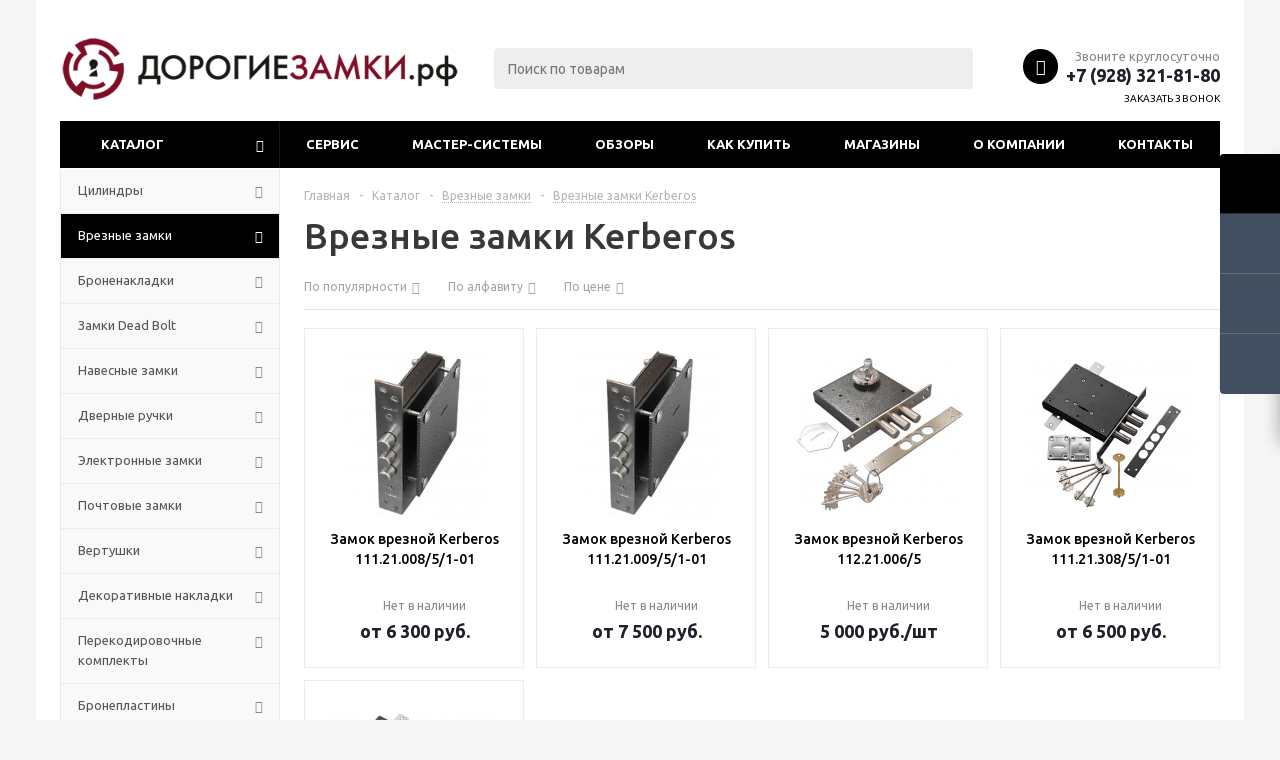

--- FILE ---
content_type: text/html; charset=UTF-8
request_url: https://stavropol.expensive-locks.ru/catalog/vreznye_zamki/kerberos_vreznie_zamki/
body_size: 33125
content:
<!DOCTYPE html>
<html xml:lang="ru" lang="ru" xmlns="http://www.w3.org/1999/xhtml" >
<head>
	<title>Дверные замки Kerberos - купить в Ставрополе по выгодным ценам - ДорогиеЗамки.рф</title>
	<meta name="viewport" content="initial-scale=1.0, width=device-width" />
	<meta name="HandheldFriendly" content="true" />
	<meta name="yes" content="yes" />
	<meta name="apple-mobile-web-app-status-bar-style" content="black" />
	<meta name="SKYPE_TOOLBAR" content="SKYPE_TOOLBAR_PARSER_COMPATIBLE" />
	<meta http-equiv="Content-Type" content="text/html; charset=UTF-8" />
<meta name="keywords" content="врезные, дверные, замки, Kerberos, керберос" />
<meta name="description" content="➜ Врезные замки Kerberos в наличии в Ставрополе &#127968; Доставка и установка | Гарантия от производителя | Отправляем по всей России ★ Интернет-магазин ДорогиеЗамки.рф" />
<script data-skip-moving="true">(function(w, d, n) {var cl = "bx-core";var ht = d.documentElement;var htc = ht ? ht.className : undefined;if (htc === undefined || htc.indexOf(cl) !== -1){return;}var ua = n.userAgent;if (/(iPad;)|(iPhone;)/i.test(ua)){cl += " bx-ios";}else if (/Windows/i.test(ua)){cl += ' bx-win';}else if (/Macintosh/i.test(ua)){cl += " bx-mac";}else if (/Linux/i.test(ua) && !/Android/i.test(ua)){cl += " bx-linux";}else if (/Android/i.test(ua)){cl += " bx-android";}cl += (/(ipad|iphone|android|mobile|touch)/i.test(ua) ? " bx-touch" : " bx-no-touch");cl += w.devicePixelRatio && w.devicePixelRatio >= 2? " bx-retina": " bx-no-retina";if (/AppleWebKit/.test(ua)){cl += " bx-chrome";}else if (/Opera/.test(ua)){cl += " bx-opera";}else if (/Firefox/.test(ua)){cl += " bx-firefox";}ht.className = htc ? htc + " " + cl : cl;})(window, document, navigator);</script>


<link href="/bitrix/js/ui/design-tokens/dist/ui.design-tokens.min.css?171690614123463"  rel="stylesheet" />
<link href="/bitrix/js/ui/fonts/opensans/ui.font.opensans.min.css?16672265902320"  rel="stylesheet" />
<link href="/bitrix/js/main/popup/dist/main.popup.bundle.min.css?175318895628056"  rel="stylesheet" />
<link href="/bitrix/cache/css/is/aspro_optimus/page_33ea5111bc62b7f8c7ef0abca0ca6fd8/page_33ea5111bc62b7f8c7ef0abca0ca6fd8_v1.css?176770547813477"  rel="stylesheet" />
<link href="/bitrix/cache/css/is/aspro_optimus/template_ac0e3513e1b1e99aebcb1d9bcaa0c007/template_ac0e3513e1b1e99aebcb1d9bcaa0c007_v1.css?1767705385767237"  data-template-style="true" rel="stylesheet" />
<link href="/bitrix/panel/main/popup.min.css?167344137120774"  data-template-style="true"  rel="stylesheet" />




<script type="extension/settings" data-extension="currency.currency-core">{"region":"ru"}</script>



<link rel="apple-touch-icon" sizes="180x180" href="/upload/aspro.optimus/200/200e9e0891e0dbed8cbd884aee8291b3.png" />
<style>html {--theme-base-color:#000000;}</style>
<meta property="ya:interaction" content="XML_FORM" />
<meta property="ya:interaction:url" content="https://stavropol.expensive-locks.ru/catalog/vreznye_zamki/kerberos_vreznie_zamki/?mode=xml" />
<meta property="og:title" content="Дверные замки Kerberos - купить в Ставрополе по выгодным ценам - ДорогиеЗамки.рф" />
<meta property="og:type" content="website" />
<meta property="og:image" content="https://stavropol.expensive-locks.ru:443/upload/aspro.optimus/9b9/9b9627b5479c45a6c53dfc50ab877a3b.png" />
<link rel="image_src" href="https://stavropol.expensive-locks.ru:443/upload/aspro.optimus/9b9/9b9627b5479c45a6c53dfc50ab877a3b.png"  />
<meta property="og:url" content="https://stavropol.expensive-locks.ru:443/catalog/vreznye_zamki/kerberos_vreznie_zamki/" />
<meta property="og:description" content="➜ Врезные замки Kerberos в наличии в Ставрополе &#127968; Доставка и установка | Гарантия от производителя | Отправляем по всей России ★ Интернет-магазин ДорогиеЗамки.рф" />



		
									
				<!--[if gte IE 9]><style>.basket_button, .button30, .icon {filter: none;}</style><![endif]-->
	<link href='https://fonts.googleapis.com/css?family=Ubuntu:400,500,700,400italic&subset=latin,cyrillic' rel='stylesheet'>    </head>
	<body class='' id="main">
		<div id="panel"></div>
						<!--'start_frame_cache_basketitems-component-block'-->	<div id="ajax_basket"></div>
<!--'end_frame_cache_basketitems-component-block'-->																    <div id="mobilefilter" class="visible-xs visible-sm scrollbar-filter"></div>
								<div class="wrapper catalog_page basket_fly colored banner_auto">
			<div class="header_wrap ">
								<header id="header" class="page-header">
					<div class="wrapper_inner">
						<div class="top_br"></div>
						<table class="middle-h-row">
							<tr>
								<td class="logo_wrapp">
									<div class="logo nofill_n">
										<a href="/"><img src="/upload/aspro.optimus/9b9/9b9627b5479c45a6c53dfc50ab877a3b.png" alt="ДорогиеЗамки.рф" title="ДорогиеЗамки.рф" data-src="" /></a>										</div>
								</td>
								<td class="text_wrapp">
									
									<div class="slogan">
											
									</div>
								</td>
								<td  class="center_block">																	
									<div class="search">
											<div id="title-search" class="stitle_form">
		<form action="/catalog/">
			<div class="form-control1 bg">
				<input id="title-searchs-input" type="text" name="q" value="" size="40" class="text small_block" maxlength="100" autocomplete="off" placeholder="Поиск по товарам" />
				<input name="s" type="submit" value="Поиск" class="button icon" />
				<span class="close-block inline-search-hide">
					<i class="svg inline close-icons svg-inline-svg-close" aria-hidden="true" ><svg xmlns="http://www.w3.org/2000/svg" width="16" height="16" viewBox="0 0 16 16"><defs><style>.cccls-1{fill:#222;fill-rule:evenodd;}</style></defs><path data-name="Rounded Rectangle 114 copy 3" class="cccls-1" d="M334.411,138l6.3,6.3a1,1,0,0,1,0,1.414,0.992,0.992,0,0,1-1.408,0l-6.3-6.306-6.3,6.306a1,1,0,0,1-1.409-1.414l6.3-6.3-6.293-6.3a1,1,0,0,1,1.409-1.414l6.3,6.3,6.3-6.3A1,1,0,0,1,340.7,131.7Z" transform="translate(-325 -130)"/></svg>
</i>					
				</span>
			</div>
		</form>
	</div>


<div class="search-overlay"></div>


									</div>
								</td>
								<td class="basket_wrapp">
																			<div class="header-cart fly basket-line" id="basket_line">
											<div class="basket_fly">
	<div class="opener">
					<div title="Корзина пуста" data-type="AnDelCanBuy" class="basket_count small clicked empty">
				<a href="/basket/"></a>
				<div class="wraps_icon_block basket">
					<div class="count empty_items">
						<span>
							<span class="items">
								<span>0</span>
							</span>
						</span>
					</div>
				</div>
			</div>
			<div title="Список отложенных товаров пуст" data-type="DelDelCanBuy" class="wish_count small clicked empty">
				<a href="/basket/#delayed"></a>
				<div class="wraps_icon_block delay">
					<div class="count empty_items">
						<span>
							<span class="items">
								<span>0</span>
							</span>
						</span>
					</div>
				</div>
			</div>
				<div title="Сравнение товаров" class="compare_count small">
			<a href="/catalog/compare.php"></a>
			<div id="compare_fly" class="wraps_icon_block compare">
				<div class="count empty_items">
					<span>
						<span class="items">
							<span>0</span>
						</span>
					</span>
				</div>
			</div>
		</div>
		<div title="Вход\регистрация" class="user_block small">
			<a href="/auth/"></a>
			<div class="wraps_icon_block no_img user_reg"></div>
		</div>
	</div>
	<div class="basket_sort">
		<span class="basket_title">Корзина заказа</span>
	</div>
</div>
<!--'start_frame_cache_header-cart'-->									<!--'end_frame_cache_header-cart'-->											
										</div>
										<div class="middle_phone">
											<div class="phones">
												<span class="phone_wrap">
													<span class="phone">
														<span class="icons fa fa-phone"></span>
														<span class="phone_text">
															Звоните круглосуточно <a href="tel:+7 (928) 321-81-80" rel="nofollow">+7 (928) 321-81-80</a>														</span>
													</span>
													<span class="order_wrap_btn">
														<span class="callback_btn">Заказать звонок</span>
													</span>
												</span>
											</div>
										</div>
																		<div class="clearfix"></div>
								</td>
							</tr>
						</table>
					</div>
					<div class="catalog_menu menu_colored">
						<div class="wrapper_inner">
							<div class="wrapper_middle_menu wrap_menu">
								<ul class="menu adaptive">
									<li class="menu_opener">	<div class="wrap_icon_search search_in_menu">
		<button class="top-btn inline-search-show ">
			<i class="svg inline  svg-inline-search-top" aria-hidden="true" ><svg width="15" height="15" viewBox="0 0 15 15" fill="none" xmlns="http://www.w3.org/2000/svg"><path fill-rule="evenodd" clip-rule="evenodd" d="M13.6989 13.6989C13.5966 13.802 13.475 13.8838 13.3409 13.9397C13.2069 13.9955 13.0631 14.0243 12.9179 14.0243C12.7727 14.0243 12.6289 13.9955 12.4949 13.9397C12.3608 13.8838 12.2392 13.802 12.1369 13.6989L9.4029 10.9649C8.16747 11.811 6.66059 12.1653 5.17756 11.9583C3.69452 11.7514 2.34223 10.998 1.38567 9.84599C0.42911 8.69394 -0.0627673 7.22621 0.00642194 5.7304C0.0756111 4.23459 0.700884 2.81853 1.75971 1.75971C2.81854 0.700881 4.23459 0.0756111 5.7304 0.00642192C7.2262 -0.0627673 8.69394 0.429112 9.84599 1.38567C10.998 2.34223 11.7514 3.69453 11.9583 5.17756C12.1653 6.66059 11.811 8.16746 10.9649 9.4029L13.6989 12.1369C13.802 12.2392 13.8838 12.3608 13.9397 12.4949C13.9955 12.6289 14.0243 12.7727 14.0243 12.9179C14.0243 13.0631 13.9955 13.2069 13.9397 13.3409C13.8838 13.475 13.802 13.5966 13.6989 13.6989ZM6.0159 2.0159C5.22477 2.0159 4.45141 2.25049 3.79362 2.69002C3.13582 3.12954 2.62313 3.75426 2.32038 4.48516C2.01763 5.21607 1.93842 6.02033 2.09276 6.79626C2.2471 7.57218 2.62806 8.28491 3.18747 8.84432C3.74688 9.40373 4.45961 9.7847 5.23553 9.93904C6.01146 10.0934 6.81572 10.0142 7.54663 9.71142C8.27753 9.40866 8.90225 8.89597 9.34178 8.23818C9.78131 7.58038 10.0159 6.80702 10.0159 6.0159C10.0159 4.95503 9.59447 3.93761 8.84433 3.18747C8.09418 2.43732 7.07676 2.0159 6.0159 2.0159Z" fill="white"/></svg></i>		</button>
	</div>
<div class="text">
										Меню								</div></li>
								</ul>				
								<div class="catalog_menu_ext">
												
	<ul class="menu top menu_top_block catalogfirst ">
								<li class="catalog icons_fa has-child current">
				<a class="parent" href="/catalog/" >Каталог</a>
									<ul class="dropdown">
											<li  data-nlo="menu-catalog">						</li>					</ul>
							</li>
			</ul>
								</div>
								<div class="inc_menu">
											<ul class="menu top menu_top_block catalogfirst visible_on_ready">
					<li class="  ">
				<a class="" href="/services/" >Сервис</a>
							</li>
					<li class="  ">
				<a class="" href="/master-systems/" >Мастер-системы</a>
							</li>
					<li class="  ">
				<a class="" href="/landings/" >Обзоры</a>
							</li>
					<li class="  has-child">
				<a class="icons_fa parent" href="/help/" >Как купить</a>
									<ul class="dropdown">
													<li class=" ">
								<a class="" href="/help/payment/">Условия оплаты</a>
															</li>
													<li class=" ">
								<a class="" href="/help/delivery/">Условия доставки</a>
															</li>
													<li class=" ">
								<a class="" href="/help/warranty/">Гарантия на товар</a>
															</li>
											</ul>
							</li>
					<li class="  ">
				<a class="" href="/contacts/stores/" >Магазины</a>
							</li>
					<li class="  has-child">
				<a class="icons_fa parent" href="/company/" >О компании</a>
									<ul class="dropdown">
													<li class=" ">
								<a class="" href="/company/news/">Новости</a>
															</li>
											</ul>
							</li>
					<li class="  ">
				<a class="" href="/contacts/" >Контакты</a>
							</li>
				<li class="more">
			<a href="javascript:;" rel="nofollow"></a>
			<ul class="dropdown"></ul>
		</li>
	</ul>
	<div class="mobile_menu_wrapper">
		<ul class="mobile_menu">
							<li class="icons_fa has-child current">
					<a class="dark_link parent" href="/catalog/" >Каталог</a>
											<div class="toggle_mobile_menu"></div>
						<ul class="dropdown">
															<li class="full ">
									<a class="icons_fa parent" href="/catalog/tsilindry/">Цилиндры</a>
								</li>
															<li class="full  current ">
									<a class="icons_fa parent" href="/catalog/vreznye_zamki/">Врезные замки</a>
								</li>
															<li class="full ">
									<a class="icons_fa parent" href="/catalog/bronenakladki/">Броненакладки</a>
								</li>
															<li class="full ">
									<a class="icons_fa parent" href="/catalog/zamki_dead_bolt/">Замки Dead Bolt</a>
								</li>
															<li class="full ">
									<a class="icons_fa parent" href="/catalog/navesnye_zamki/">Навесные замки</a>
								</li>
															<li class="full ">
									<a class="icons_fa parent" href="/catalog/dvernye_ruchki/">Дверные ручки</a>
								</li>
															<li class="full ">
									<a class="icons_fa parent" href="/catalog/elektronnye_zamki/">Электронные замки</a>
								</li>
															<li class="full ">
									<a class="icons_fa parent" href="/catalog/pochtovye_zamki/">Почтовые замки</a>
								</li>
															<li class="full ">
									<a class="icons_fa parent" href="/catalog/vertushki_dlya_tsilindrov/">Вертушки</a>
								</li>
															<li class="full ">
									<a class="icons_fa parent" href="/catalog/dekorativnye_nakladki/">Декоративные накладки</a>
								</li>
															<li class="full ">
									<a class="icons_fa parent" href="/catalog/perekodirovochnye_komplekty/">Перекодировочные комплекты</a>
								</li>
															<li class="full ">
									<a class="icons_fa parent" href="/catalog/broneplastiny/">Бронепластины</a>
								</li>
															<li class="full ">
									<a class="icons_fa parent" href="/catalog/dvernye_glazki/">Дверные глазки</a>
								</li>
															<li class="full ">
									<a class="icons_fa parent" href="/catalog/elektromekhanicheskie_zamki/">Электромеханические замки</a>
								</li>
															<li class="full ">
									<a class="icons_fa parent" href="/catalog/dvernye_dovodchiki/">Дверные доводчики</a>
								</li>
															<li class="full ">
									<a class="icons_fa parent" href="/catalog/antipanika/">Антипаника</a>
								</li>
															<li class="full ">
									<a class="icons_fa parent" href="/catalog/ogranichiteli_dvernye/">Ограничители дверные</a>
								</li>
															<li class="full ">
									<a class="icons_fa parent" href="/catalog/dopolnitelnye_klyuchi/">Дополнительные ключи</a>
								</li>
													</ul>
									</li>
							<li class="icons_fa  ">
					<a class="dark_link " href="/services/" >Сервис</a>
									</li>
							<li class="icons_fa  ">
					<a class="dark_link " href="/master-systems/" >Мастер-системы</a>
									</li>
							<li class="icons_fa  ">
					<a class="dark_link " href="/landings/" >Обзоры</a>
									</li>
							<li class="icons_fa has-child ">
					<a class="dark_link parent" href="/help/" >Как купить</a>
											<div class="toggle_mobile_menu"></div>
						<ul class="dropdown">
															<li class="full ">
									<a class="icons_fa " href="/help/payment/">Условия оплаты</a>
								</li>
															<li class="full ">
									<a class="icons_fa " href="/help/delivery/">Условия доставки</a>
								</li>
															<li class="full ">
									<a class="icons_fa " href="/help/warranty/">Гарантия на товар</a>
								</li>
													</ul>
									</li>
							<li class="icons_fa  ">
					<a class="dark_link " href="/contacts/stores/" >Магазины</a>
									</li>
							<li class="icons_fa has-child ">
					<a class="dark_link parent" href="/company/" >О компании</a>
											<div class="toggle_mobile_menu"></div>
						<ul class="dropdown">
															<li class="full ">
									<a class="icons_fa " href="/company/news/">Новости</a>
								</li>
													</ul>
									</li>
							<li class="icons_fa  ">
					<a class="dark_link " href="/contacts/" >Контакты</a>
									</li>
						<li class="search">
				<div class="search-input-div">
					<input class="search-input" type="text" autocomplete="off" maxlength="50" size="40" placeholder="Поиск" value="" name="q">
				</div>
				<div class="search-button-div">
					<button class="button btn-search btn-default" value="Найти" name="s" type="submit">Найти</button>
				</div>
			</li>
		</ul>
	</div>
								</div>
							</div>
						</div>
					</div>
				</header>

											</div>
			<div class="wraps" id="content">
				<div class="wrapper_inner  ">
																	<div class="left_block">
														<div class="menu_top_block catalog_block ">
		<ul class="menu dropdown">
											<li class="full has-child  m_line v_hover">
					<a class="icons_fa parent" href="/catalog/tsilindry/" >
												<span class="name">Цилиндры</span>
						<div class="toggle_block"></div>
					</a>
											<ul class="dropdown">
															<li class="has-childs  ">
																			<span class="image"><a href="/catalog/tsilindry/evva/"><img src="/upload/resize_cache/iblock/d64/50_50_1/d6425e1333353c276f8462fe25334298.jpg" alt="EVVA" /></a></span>
																		<a class="section dark_link" href="/catalog/tsilindry/evva/"><span>EVVA</span></a>
																			<ul class="dropdown">
																							<li class="menu_item ">
													<a class="parent1 section1" href="/catalog/tsilindry/evva/mcs/"><span>MCS</span></a>
												</li>
																							<li class="menu_item ">
													<a class="parent1 section1" href="/catalog/tsilindry/evva/4ks/"><span>4KS</span></a>
												</li>
																							<li class="menu_item ">
													<a class="parent1 section1" href="/catalog/tsilindry/evva/3ks/"><span>3KS</span></a>
												</li>
																							<li class="menu_item ">
													<a class="parent1 section1" href="/catalog/tsilindry/evva/ics/"><span>ICS</span></a>
												</li>
																							<li class="menu_item ">
													<a class="parent1 section1" href="/catalog/tsilindry/evva/eps/"><span>EPS</span></a>
												</li>
																					</ul>
																		<div class="clearfix"></div>
								</li>
															<li class="has-childs  ">
																			<span class="image"><a href="/catalog/tsilindry/mul_t_lock/"><img src="/upload/resize_cache/iblock/5d7/50_50_1/5d7701f2d2185c3f95fa277642ff20d3.png" alt="Mul-t-lock" /></a></span>
																		<a class="section dark_link" href="/catalog/tsilindry/mul_t_lock/"><span>Mul-t-lock</span></a>
																			<ul class="dropdown">
																							<li class="menu_item ">
													<a class="parent1 section1" href="/catalog/tsilindry/mul_t_lock/mtl800/"><span>MTL800</span></a>
												</li>
																							<li class="menu_item ">
													<a class="parent1 section1" href="/catalog/tsilindry/mul_t_lock/mt5/"><span>MT5+</span></a>
												</li>
																							<li class="menu_item ">
													<a class="parent1 section1" href="/catalog/tsilindry/mul_t_lock/interactive/"><span>MTL600 (Interactive+)</span></a>
												</li>
																							<li class="menu_item ">
													<a class="parent1 section1" href="/catalog/tsilindry/mul_t_lock/classic_pro/"><span>MTL400 (ClassicPro)</span></a>
												</li>
																							<li class="menu_item ">
													<a class="parent1 section1" href="/catalog/tsilindry/mul_t_lock/mtl300/"><span>MTL300</span></a>
												</li>
																							<li class="menu_item ">
													<a class="parent1 section1" href="/catalog/tsilindry/mul_t_lock/integrator/"><span>Integrator</span></a>
												</li>
																							<li class="menu_item ">
													<a class="parent1 section1" href="/catalog/tsilindry/mul_t_lock/7x7/"><span>7x7</span></a>
												</li>
																					</ul>
																		<div class="clearfix"></div>
								</li>
															<li class="has-childs  ">
																			<span class="image"><a href="/catalog/tsilindry/dom/"><img src="/upload/resize_cache/iblock/4c7/50_50_1/4c7e2360a04c1768d94a90957eec798b.jpg" alt="DOM" /></a></span>
																		<a class="section dark_link" href="/catalog/tsilindry/dom/"><span>DOM</span></a>
																			<ul class="dropdown">
																							<li class="menu_item ">
													<a class="parent1 section1" href="/catalog/tsilindry/dom/diamant/"><span>Diamant</span></a>
												</li>
																							<li class="menu_item ">
													<a class="parent1 section1" href="/catalog/tsilindry/dom/twinstar/"><span>Twinstar</span></a>
												</li>
																							<li class="menu_item ">
													<a class="parent1 section1" href="/catalog/tsilindry/dom/tapkey/"><span>Tapkey</span></a>
												</li>
																							<li class="menu_item ">
													<a class="parent1 section1" href="/catalog/tsilindry/dom/sigma/"><span>Sigma</span></a>
												</li>
																					</ul>
																		<div class="clearfix"></div>
								</li>
															<li class="has-childs  ">
																			<span class="image"><a href="/catalog/tsilindry/abus/"><img src="/upload/resize_cache/iblock/e09/50_50_1/e099ff58519cbdb4530c8d2224a5ed58.png" alt="Abus" /></a></span>
																		<a class="section dark_link" href="/catalog/tsilindry/abus/"><span>Abus</span></a>
																			<ul class="dropdown">
																							<li class="menu_item ">
													<a class="parent1 section1" href="/catalog/tsilindry/abus/bravus_3500_magnet/"><span>BRAVUS 3500 Magnet</span></a>
												</li>
																							<li class="menu_item ">
													<a class="parent1 section1" href="/catalog/tsilindry/abus/bravus_4000/"><span>BRAVUS 4000</span></a>
												</li>
																							<li class="menu_item ">
													<a class="parent1 section1" href="/catalog/tsilindry/abus/bravus_2500_magtec/"><span>Magtec 2500</span></a>
												</li>
																							<li class="menu_item ">
													<a class="parent1 section1" href="/catalog/tsilindry/abus/vela/"><span>VELA 2000</span></a>
												</li>
																							<li class="menu_item ">
													<a class="parent1 section1" href="/catalog/tsilindry/abus/m12r/"><span>X12R/P12R</span></a>
												</li>
																					</ul>
																		<div class="clearfix"></div>
								</li>
															<li class="has-childs  ">
																			<span class="image"><a href="/catalog/tsilindry/cisa/"><img src="/upload/resize_cache/iblock/02e/50_50_1/02e4927bd7133a24f09788ae8c53bf9f.png" alt="CISA" /></a></span>
																		<a class="section dark_link" href="/catalog/tsilindry/cisa/"><span>CISA</span></a>
																			<ul class="dropdown">
																							<li class="menu_item ">
													<a class="parent1 section1" href="/catalog/tsilindry/cisa/ap3_s/"><span>AP3 S</span></a>
												</li>
																							<li class="menu_item ">
													<a class="parent1 section1" href="/catalog/tsilindry/cisa/rs3_s/"><span>RS3 S</span></a>
												</li>
																							<li class="menu_item ">
													<a class="parent1 section1" href="/catalog/tsilindry/cisa/ap4_s/"><span>AP4 S</span></a>
												</li>
																							<li class="menu_item ">
													<a class="parent1 section1" href="/catalog/tsilindry/cisa/rs5_s/"><span>RS5 S</span></a>
												</li>
																					</ul>
																		<div class="clearfix"></div>
								</li>
															<li class="has-childs  ">
																			<span class="image"><a href="/catalog/tsilindry/mottura/"><img src="/upload/resize_cache/iblock/483/50_50_1/4836f2272d1be09da7c7df435695c3de.jpg" alt="Mottura" /></a></span>
																		<a class="section dark_link" href="/catalog/tsilindry/mottura/"><span>Mottura</span></a>
																			<ul class="dropdown">
																							<li class="menu_item ">
													<a class="parent1 section1" href="/catalog/tsilindry/mottura/c3d/"><span>C3D</span></a>
												</li>
																							<li class="menu_item ">
													<a class="parent1 section1" href="/catalog/tsilindry/mottura/project/"><span>Project</span></a>
												</li>
																					</ul>
																		<div class="clearfix"></div>
								</li>
															<li class="has-childs  ">
																			<span class="image"><a href="/catalog/tsilindry/securemme/"><img src="/upload/resize_cache/iblock/6f3/50_50_1/6f3c39bb3872af1250e5de6a0674ef8a.jpg" alt="Securemme" /></a></span>
																		<a class="section dark_link" href="/catalog/tsilindry/securemme/"><span>Securemme</span></a>
																			<ul class="dropdown">
																							<li class="menu_item ">
													<a class="parent1 section1" href="/catalog/tsilindry/securemme/k2/"><span>K2</span></a>
												</li>
																							<li class="menu_item ">
													<a class="parent1 section1" href="/catalog/tsilindry/securemme/k22/"><span>K22</span></a>
												</li>
																					</ul>
																		<div class="clearfix"></div>
								</li>
															<li class="has-childs  ">
																			<span class="image"><a href="/catalog/tsilindry/gerda/"><img src="/upload/resize_cache/iblock/b3a/50_50_1/b3aea48dd4429dbdd34524b09f436aec.png" alt="Gerda" /></a></span>
																		<a class="section dark_link" href="/catalog/tsilindry/gerda/"><span>Gerda</span></a>
																			<ul class="dropdown">
																							<li class="menu_item ">
													<a class="parent1 section1" href="/catalog/tsilindry/gerda/rim_6000/"><span>RIM 6000</span></a>
												</li>
																					</ul>
																		<div class="clearfix"></div>
								</li>
															<li class="has-childs  ">
																			<span class="image"><a href="/catalog/tsilindry/abloy/"><img src="/upload/resize_cache/iblock/0bc/50_50_1/0bcbd6d9fbd2617276465b8a1702ca8c.png" alt="Abloy" /></a></span>
																		<a class="section dark_link" href="/catalog/tsilindry/abloy/"><span>Abloy</span></a>
																			<ul class="dropdown">
																							<li class="menu_item ">
													<a class="parent1 section1" href="/catalog/tsilindry/abloy/protec2/"><span>Protec2</span></a>
												</li>
																							<li class="menu_item ">
													<a class="parent1 section1" href="/catalog/tsilindry/abloy/classic_c/"><span>Classic</span></a>
												</li>
																					</ul>
																		<div class="clearfix"></div>
								</li>
															<li class="has-childs  ">
																			<span class="image"><a href="/catalog/tsilindry/rav_bariach/"><img src="/upload/resize_cache/iblock/4d6/50_50_1/4d6408a69ecf82c47592bf35fde70c4a.jpg" alt="Rav Bariach" /></a></span>
																		<a class="section dark_link" href="/catalog/tsilindry/rav_bariach/"><span>Rav Bariach</span></a>
																			<ul class="dropdown">
																							<li class="menu_item ">
													<a class="parent1 section1" href="/catalog/tsilindry/rav_bariach/mars/"><span>Mars</span></a>
												</li>
																							<li class="menu_item ">
													<a class="parent1 section1" href="/catalog/tsilindry/rav_bariach/rb_saturn/"><span>Saturn</span></a>
												</li>
																							<li class="menu_item ">
													<a class="parent1 section1" href="/catalog/tsilindry/rav_bariach/pluton/"><span>Pluton</span></a>
												</li>
																					</ul>
																		<div class="clearfix"></div>
								</li>
													</ul>
									</li>
											<li class="full has-child current opened m_line v_hover">
					<a class="icons_fa parent" href="/catalog/vreznye_zamki/" >
												<span class="name">Врезные замки</span>
						<div class="toggle_block"></div>
					</a>
											<ul class="dropdown">
															<li class="  ">
																			<span class="image"><a href="/catalog/vreznye_zamki/mul_t_lock_vreznie_zamki/"><img src="/upload/resize_cache/iblock/b46/50_50_1/b46ea61078ec0182a0a58b25caa26eed.png" alt="Mul-t-lock" /></a></span>
																		<a class="section dark_link" href="/catalog/vreznye_zamki/mul_t_lock_vreznie_zamki/"><span>Mul-t-lock</span></a>
																		<div class="clearfix"></div>
								</li>
															<li class="  current  ">
																			<span class="image"><a href="/catalog/vreznye_zamki/kerberos_vreznie_zamki/"><img src="/upload/resize_cache/iblock/4e9/50_50_1/4e9513a76656712b4735a9912adf8b24.jpg" alt="Kerberos" /></a></span>
																		<a class="section dark_link" href="/catalog/vreznye_zamki/kerberos_vreznie_zamki/"><span>Kerberos</span></a>
																		<div class="clearfix"></div>
								</li>
															<li class="  ">
																			<span class="image"><a href="/catalog/vreznye_zamki/cr/"><img src="/upload/resize_cache/iblock/424/50_50_1/4245ef73d4781972d493dc45400d1cbc.jpg" alt="CR (Serrature)" /></a></span>
																		<a class="section dark_link" href="/catalog/vreznye_zamki/cr/"><span>CR (Serrature)</span></a>
																		<div class="clearfix"></div>
								</li>
															<li class="  ">
																			<span class="image"><a href="/catalog/vreznye_zamki/gerda_vreznie_zamki/"><img src="/upload/resize_cache/iblock/4e6/50_50_1/4e684c8295399155b2fecbcafce550be.png" alt="Gerda" /></a></span>
																		<a class="section dark_link" href="/catalog/vreznye_zamki/gerda_vreznie_zamki/"><span>Gerda</span></a>
																		<div class="clearfix"></div>
								</li>
															<li class="  ">
																			<span class="image"><a href="/catalog/vreznye_zamki/securemme_vreznie_zamki/"><img src="/upload/resize_cache/iblock/635/50_50_1/63549dbacd9ddce87cc1df5a520e171e.jpg" alt="Securemme" /></a></span>
																		<a class="section dark_link" href="/catalog/vreznye_zamki/securemme_vreznie_zamki/"><span>Securemme</span></a>
																		<div class="clearfix"></div>
								</li>
															<li class="  ">
																			<span class="image"><a href="/catalog/vreznye_zamki/atra_dierre_vreznie_zamki/"><img src="/upload/resize_cache/iblock/e22/50_50_1/e22b5c38c40aeab0c1ff728384b34ca4.jpg" alt="Atra/Dierre" /></a></span>
																		<a class="section dark_link" href="/catalog/vreznye_zamki/atra_dierre_vreznie_zamki/"><span>Atra/Dierre</span></a>
																		<div class="clearfix"></div>
								</li>
															<li class="  ">
																			<span class="image"><a href="/catalog/vreznye_zamki/barer/"><img src="/upload/resize_cache/iblock/7d2/50_50_1/7d272c5c2da4149755035a623459433a.png" alt="Барьер" /></a></span>
																		<a class="section dark_link" href="/catalog/vreznye_zamki/barer/"><span>Барьер</span></a>
																		<div class="clearfix"></div>
								</li>
															<li class="  ">
																			<span class="image"><a href="/catalog/vreznye_zamki/cisa_vreznie_zamki/"><img src="/upload/resize_cache/iblock/057/50_50_1/057907f0c47f8bc2e9b6ad662fb9e81e.png" alt="Cisa" /></a></span>
																		<a class="section dark_link" href="/catalog/vreznye_zamki/cisa_vreznie_zamki/"><span>Cisa</span></a>
																		<div class="clearfix"></div>
								</li>
															<li class="  ">
																			<span class="image"><a href="/catalog/vreznye_zamki/mottura_vreznie_zamki/"><img src="/upload/resize_cache/iblock/d7b/50_50_1/d7b87c65a07cf82f938108112f362561.jpg" alt="Mottura" /></a></span>
																		<a class="section dark_link" href="/catalog/vreznye_zamki/mottura_vreznie_zamki/"><span>Mottura</span></a>
																		<div class="clearfix"></div>
								</li>
															<li class="  ">
																			<span class="image"><a href="/catalog/vreznye_zamki/superlock_vreznie_zamki/"><img src="/upload/resize_cache/iblock/39e/50_50_1/39e033a1572517f8fba404610fdbe2b2.png" alt="SL" /></a></span>
																		<a class="section dark_link" href="/catalog/vreznye_zamki/superlock_vreznie_zamki/"><span>SL</span></a>
																		<div class="clearfix"></div>
								</li>
															<li class="  ">
																			<span class="image"><a href="/catalog/vreznye_zamki/abloy_vreznie_zamki/"><img src="/upload/resize_cache/iblock/99b/50_50_1/99b549711afa808685a82388da20837b.jpg" alt="Abloy" /></a></span>
																		<a class="section dark_link" href="/catalog/vreznye_zamki/abloy_vreznie_zamki/"><span>Abloy</span></a>
																		<div class="clearfix"></div>
								</li>
															<li class="  ">
																			<span class="image"><a href="/catalog/vreznye_zamki/rav_bariach_vreznie_zamki/"><img src="/upload/resize_cache/iblock/e21/50_50_1/trcw5ey98vfg91k48a6msklkkx6opq3l.jpg" alt="Rav Bariach" /></a></span>
																		<a class="section dark_link" href="/catalog/vreznye_zamki/rav_bariach_vreznie_zamki/"><span>Rav Bariach</span></a>
																		<div class="clearfix"></div>
								</li>
															<li class="  ">
																			<span class="image"><a href="/catalog/vreznye_zamki/bonaiti_vreznie_zamki/"><img src="/upload/resize_cache/iblock/973/50_50_1/wgaq2589pwfhht0do6ukvoj3p079449j.jpeg" alt="Bonaiti" /></a></span>
																		<a class="section dark_link" href="/catalog/vreznye_zamki/bonaiti_vreznie_zamki/"><span>Bonaiti</span></a>
																		<div class="clearfix"></div>
								</li>
															<li class="  ">
																			<span class="image"><a href="/catalog/vreznye_zamki/agb_vreznie_zamki/"><img src="/upload/resize_cache/iblock/96b/50_50_1/8p6jaacfwh0e4drf0h27bjn1x8tc4zz7.jpg" alt="AGB" /></a></span>
																		<a class="section dark_link" href="/catalog/vreznye_zamki/agb_vreznie_zamki/"><span>AGB</span></a>
																		<div class="clearfix"></div>
								</li>
													</ul>
									</li>
											<li class="full has-child  m_line v_hover">
					<a class="icons_fa parent" href="/catalog/bronenakladki/" >
												<span class="name">Броненакладки</span>
						<div class="toggle_block"></div>
					</a>
											<ul class="dropdown">
															<li class="  ">
																			<span class="image"><a href="/catalog/bronenakladki/disec/"><img src="/upload/resize_cache/iblock/832/50_50_1/832126fa8cdea596a5223cb5fa89aec3.png" alt="DiSec" /></a></span>
																		<a class="section dark_link" href="/catalog/bronenakladki/disec/"><span>DiSec</span></a>
																		<div class="clearfix"></div>
								</li>
															<li class="  ">
																			<span class="image"><a href="/catalog/bronenakladki/cisa_bronenakladki/"><img src="/upload/resize_cache/iblock/2b7/50_50_1/2b7432c8f4b1bf2d0d87b97b32e4ede3.png" alt="Cisa" /></a></span>
																		<a class="section dark_link" href="/catalog/bronenakladki/cisa_bronenakladki/"><span>Cisa</span></a>
																		<div class="clearfix"></div>
								</li>
															<li class="  ">
																			<span class="image"><a href="/catalog/bronenakladki/mottura_bronenakladki/"><img src="/upload/resize_cache/iblock/81d/50_50_1/81ddd9c474e9977e4e13f9360cfd03d5.jpg" alt="Mottura" /></a></span>
																		<a class="section dark_link" href="/catalog/bronenakladki/mottura_bronenakladki/"><span>Mottura</span></a>
																		<div class="clearfix"></div>
								</li>
															<li class="  ">
																			<span class="image"><a href="/catalog/bronenakladki/abloy_bronenakladki/"><img src="/upload/resize_cache/iblock/f49/50_50_1/f491bf3e9894a3ee643e7a052e0fbe10.png" alt="Abloy" /></a></span>
																		<a class="section dark_link" href="/catalog/bronenakladki/abloy_bronenakladki/"><span>Abloy</span></a>
																		<div class="clearfix"></div>
								</li>
															<li class="  ">
																			<span class="image"><a href="/catalog/bronenakladki/securemme_bronenakladki/"><img src="/upload/resize_cache/iblock/b11/50_50_1/b1131cf602bef34f057bf784e392ba3c.jpg" alt="Securemme" /></a></span>
																		<a class="section dark_link" href="/catalog/bronenakladki/securemme_bronenakladki/"><span>Securemme</span></a>
																		<div class="clearfix"></div>
								</li>
															<li class="  ">
																			<span class="image"><a href="/catalog/bronenakladki/mul_t_lock_bronenakladki/"><img src="/upload/resize_cache/iblock/b96/50_50_1/b969a6fa01c1289c2f6fb4145fa6396a.png" alt="Mul-t-lock" /></a></span>
																		<a class="section dark_link" href="/catalog/bronenakladki/mul_t_lock_bronenakladki/"><span>Mul-t-lock</span></a>
																		<div class="clearfix"></div>
								</li>
															<li class="  ">
																			<span class="image"><a href="/catalog/bronenakladki/superlock_bronenakladki/"><img src="/upload/resize_cache/iblock/d91/50_50_1/d910e673565b33869d35cccdc34b6d1d.png" alt="SL" /></a></span>
																		<a class="section dark_link" href="/catalog/bronenakladki/superlock_bronenakladki/"><span>SL</span></a>
																		<div class="clearfix"></div>
								</li>
													</ul>
									</li>
											<li class="full has-child  m_line v_hover">
					<a class="icons_fa parent" href="/catalog/zamki_dead_bolt/" >
												<span class="name">Замки Dead Bolt</span>
						<div class="toggle_block"></div>
					</a>
											<ul class="dropdown">
															<li class="  ">
																			<span class="image"><a href="/catalog/zamki_dead_bolt/mul_t_lock_dead_bolt/"><img src="/upload/resize_cache/iblock/993/50_50_1/993dab66c36dd1075da2e3473967ec0d.jpg" alt="Mul-t-lock" /></a></span>
																		<a class="section dark_link" href="/catalog/zamki_dead_bolt/mul_t_lock_dead_bolt/"><span>Mul-t-lock</span></a>
																		<div class="clearfix"></div>
								</li>
															<li class="  ">
																			<span class="image"><a href="/catalog/zamki_dead_bolt/abloy_dead_bolt/"><img src="/upload/resize_cache/iblock/22c/50_50_1/22ce4f7db74975c58a0a9da58677cb06.jpg" alt="Abloy" /></a></span>
																		<a class="section dark_link" href="/catalog/zamki_dead_bolt/abloy_dead_bolt/"><span>Abloy</span></a>
																		<div class="clearfix"></div>
								</li>
															<li class="  ">
																			<span class="image"><a href="/catalog/zamki_dead_bolt/rav_bariach_dead_bolt/"><img src="/upload/resize_cache/iblock/573/50_50_1/bnnlypi3f1rx4lykoq2bfm9b3c81ndzk.jpg" alt="Rav Bariach" /></a></span>
																		<a class="section dark_link" href="/catalog/zamki_dead_bolt/rav_bariach_dead_bolt/"><span>Rav Bariach</span></a>
																		<div class="clearfix"></div>
								</li>
													</ul>
									</li>
											<li class="full has-child  m_line v_hover">
					<a class="icons_fa parent" href="/catalog/navesnye_zamki/" >
												<span class="name">Навесные замки</span>
						<div class="toggle_block"></div>
					</a>
											<ul class="dropdown">
															<li class="  ">
																			<span class="image"><a href="/catalog/navesnye_zamki/onguard/"><img src="/upload/resize_cache/iblock/2f5/50_50_1/2f5fca29065c3a99309348749a462f0d.png" alt="OnGuard" /></a></span>
																		<a class="section dark_link" href="/catalog/navesnye_zamki/onguard/"><span>OnGuard</span></a>
																		<div class="clearfix"></div>
								</li>
															<li class="  ">
																			<span class="image"><a href="/catalog/navesnye_zamki/mul_t_lock_hockey_puck/"><img src="/upload/resize_cache/iblock/ff0/50_50_1/ff0482f20643056e4f6f66bb444d0489.png" alt="Mul-t-lock" /></a></span>
																		<a class="section dark_link" href="/catalog/navesnye_zamki/mul_t_lock_hockey_puck/"><span>Mul-t-lock</span></a>
																		<div class="clearfix"></div>
								</li>
															<li class="  ">
																			<span class="image"><a href="/catalog/navesnye_zamki/abus_padlock/"><img src="/upload/resize_cache/iblock/3e6/50_50_1/3e6a392cdd5c2c23477f114dc256bbf6.png" alt="ABUS" /></a></span>
																		<a class="section dark_link" href="/catalog/navesnye_zamki/abus_padlock/"><span>ABUS</span></a>
																		<div class="clearfix"></div>
								</li>
															<li class="  ">
																			<span class="image"><a href="/catalog/navesnye_zamki/abloy_navesnye_zamki/"><img src="/upload/resize_cache/iblock/3b0/50_50_1/3b042e1a1a2a3bf093c2b60a3d8131ec.png" alt="Abloy" /></a></span>
																		<a class="section dark_link" href="/catalog/navesnye_zamki/abloy_navesnye_zamki/"><span>Abloy</span></a>
																		<div class="clearfix"></div>
								</li>
															<li class="  ">
																			<span class="image"><a href="/catalog/navesnye_zamki/evva_navesnye_zamki/"><img src="/upload/resize_cache/iblock/383/50_50_1/383f21a10add0647be79ed99bf1d4ce3.png" alt="Evva" /></a></span>
																		<a class="section dark_link" href="/catalog/navesnye_zamki/evva_navesnye_zamki/"><span>Evva</span></a>
																		<div class="clearfix"></div>
								</li>
															<li class="  ">
																			<span class="image"><a href="/catalog/navesnye_zamki/rav_bariach_padlock/"><img src="/upload/resize_cache/iblock/013/50_50_1/zqeyyrpo8y41z0bj9s4k27r33rukc91i.jpg" alt="Rav Bariach" /></a></span>
																		<a class="section dark_link" href="/catalog/navesnye_zamki/rav_bariach_padlock/"><span>Rav Bariach</span></a>
																		<div class="clearfix"></div>
								</li>
															<li class="  ">
																			<span class="image"><a href="/catalog/navesnye_zamki/disec_padlock/"><img src="/upload/resize_cache/iblock/e69/50_50_1/vnxdxhmnqkxfmsod9pt32j70qwa2qwdc.jpg" alt="DiSec" /></a></span>
																		<a class="section dark_link" href="/catalog/navesnye_zamki/disec_padlock/"><span>DiSec</span></a>
																		<div class="clearfix"></div>
								</li>
													</ul>
									</li>
											<li class="full has-child  m_line v_hover">
					<a class="icons_fa parent" href="/catalog/dvernye_ruchki/" >
												<span class="name">Дверные ручки</span>
						<div class="toggle_block"></div>
					</a>
											<ul class="dropdown">
															<li class="  ">
																			<span class="image"><a href="/catalog/dvernye_ruchki/hoppe/"><img src="/upload/resize_cache/iblock/3c5/50_50_1/3c5caf620a7dc7904a579de7a29bcb7e.png" alt="Hoppe" /></a></span>
																		<a class="section dark_link" href="/catalog/dvernye_ruchki/hoppe/"><span>Hoppe</span></a>
																		<div class="clearfix"></div>
								</li>
															<li class="  ">
																			<span class="image"><a href="/catalog/dvernye_ruchki/colombo/"><img src="/upload/resize_cache/iblock/2dd/50_50_1/2dd6ec312c4ae8b7d14e543ef6fc7646.jpg" alt="Colombo" /></a></span>
																		<a class="section dark_link" href="/catalog/dvernye_ruchki/colombo/"><span>Colombo</span></a>
																		<div class="clearfix"></div>
								</li>
															<li class="  ">
																			<span class="image"><a href="/catalog/dvernye_ruchki/doganlar/"><img src="/upload/resize_cache/iblock/15b/50_50_1/15b4fd282cedee8322bb3bd13e9f9db2.png" alt="Doganlar" /></a></span>
																		<a class="section dark_link" href="/catalog/dvernye_ruchki/doganlar/"><span>Doganlar</span></a>
																		<div class="clearfix"></div>
								</li>
															<li class="  ">
																			<span class="image"><a href="/catalog/dvernye_ruchki/almar/"><img src="/upload/resize_cache/iblock/343/50_50_1/343249c42bc44073e3ec51fa86db108c.jpeg" alt="Almar" /></a></span>
																		<a class="section dark_link" href="/catalog/dvernye_ruchki/almar/"><span>Almar</span></a>
																		<div class="clearfix"></div>
								</li>
															<li class="  ">
																			<span class="image"><a href="/catalog/dvernye_ruchki/mul_t_lock_furnitura/"><img src="/upload/resize_cache/iblock/67b/50_50_1/67b49d5a83f88ceed21f026264680f4f.png" alt="Mul-t-lock" /></a></span>
																		<a class="section dark_link" href="/catalog/dvernye_ruchki/mul_t_lock_furnitura/"><span>Mul-t-lock</span></a>
																		<div class="clearfix"></div>
								</li>
															<li class="  ">
																			<span class="image"><a href="/catalog/dvernye_ruchki/superlock_furnitura/"><img src="/upload/resize_cache/iblock/54e/50_50_1/54eb8b750108c9f48d8681a63a82d9b6.png" alt="SL" /></a></span>
																		<a class="section dark_link" href="/catalog/dvernye_ruchki/superlock_furnitura/"><span>SL</span></a>
																		<div class="clearfix"></div>
								</li>
															<li class="  ">
																			<span class="image"><a href="/catalog/dvernye_ruchki/abloy_furnitura/"><img src="/upload/resize_cache/iblock/61a/50_50_1/61a3a94737935d6509f4aad493511aad.jpg" alt="Abloy" /></a></span>
																		<a class="section dark_link" href="/catalog/dvernye_ruchki/abloy_furnitura/"><span>Abloy</span></a>
																		<div class="clearfix"></div>
								</li>
															<li class="  ">
																			<span class="image"><a href="/catalog/dvernye_ruchki/securemme_furnitura/"><img src="/upload/resize_cache/iblock/01f/50_50_1/01f24b82f064d0ebe73428d2e8ca0015.jpg" alt="Securemme" /></a></span>
																		<a class="section dark_link" href="/catalog/dvernye_ruchki/securemme_furnitura/"><span>Securemme</span></a>
																		<div class="clearfix"></div>
								</li>
															<li class="  ">
																			<span class="image"><a href="/catalog/dvernye_ruchki/tupai/"><img src="/upload/resize_cache/iblock/91f/50_50_1/91facadf1d2f7cb3c28231404dc355ff.jpg" alt="Tupai" /></a></span>
																		<a class="section dark_link" href="/catalog/dvernye_ruchki/tupai/"><span>Tupai</span></a>
																		<div class="clearfix"></div>
								</li>
															<li class="  ">
																			<span class="image"><a href="/catalog/dvernye_ruchki/rav_bariach_furnitura/"><img src="/upload/resize_cache/iblock/965/50_50_1/jy7lzsnmcf9r47reyo23lbped9wa79xg.jpg" alt="Rav Bariach" /></a></span>
																		<a class="section dark_link" href="/catalog/dvernye_ruchki/rav_bariach_furnitura/"><span>Rav Bariach</span></a>
																		<div class="clearfix"></div>
								</li>
															<li class="  ">
																			<span class="image"><a href="/catalog/dvernye_ruchki/abus_furnitura/"><img src="/upload/resize_cache/iblock/c90/50_50_1/g93t5zh9ez5m7q7kw9avib3isrywgnfc.jpg" alt="ABUS" /></a></span>
																		<a class="section dark_link" href="/catalog/dvernye_ruchki/abus_furnitura/"><span>ABUS</span></a>
																		<div class="clearfix"></div>
								</li>
															<li class="  ">
																			<span class="image"><a href="/catalog/dvernye_ruchki/wala/"><img src="/upload/resize_cache/iblock/4b7/50_50_1/0makqepp2th0k632pfrbilw1t1cvha1p.png" alt="WALA" /></a></span>
																		<a class="section dark_link" href="/catalog/dvernye_ruchki/wala/"><span>WALA</span></a>
																		<div class="clearfix"></div>
								</li>
													</ul>
									</li>
											<li class="full has-child  m_line v_hover">
					<a class="icons_fa parent" href="/catalog/elektronnye_zamki/" >
												<span class="name">Электронные замки</span>
						<div class="toggle_block"></div>
					</a>
											<ul class="dropdown">
															<li class="  ">
																			<span class="image"><a href="/catalog/elektronnye_zamki/mul_t_lock_elektronnye_zamki/"><img src="/upload/resize_cache/iblock/37e/50_50_1/37eb0ed778ceeca77db3962e7f0ec460.png" alt="Mul-t-lock" /></a></span>
																		<a class="section dark_link" href="/catalog/elektronnye_zamki/mul_t_lock_elektronnye_zamki/"><span>Mul-t-lock</span></a>
																		<div class="clearfix"></div>
								</li>
															<li class="  ">
																			<span class="image"><a href="/catalog/elektronnye_zamki/desi_elektronnye_zamki/"><img src="/upload/resize_cache/iblock/029/50_50_1/0291cd27eb4c3b1b5117d38d857ff86e.jpg" alt="Desi" /></a></span>
																		<a class="section dark_link" href="/catalog/elektronnye_zamki/desi_elektronnye_zamki/"><span>Desi</span></a>
																		<div class="clearfix"></div>
								</li>
															<li class="  ">
																			<span class="image"><a href="/catalog/elektronnye_zamki/kale_elektronnye_zamki/"><img src="/upload/resize_cache/iblock/a34/50_50_1/a34787e894161d2cee5cc9b3fe2608f8.jpg" alt="Kale" /></a></span>
																		<a class="section dark_link" href="/catalog/elektronnye_zamki/kale_elektronnye_zamki/"><span>Kale</span></a>
																		<div class="clearfix"></div>
								</li>
															<li class="  ">
																			<span class="image"><a href="/catalog/elektronnye_zamki/danalock/"><img src="/upload/resize_cache/iblock/001/50_50_1/001d6e8bdf0e39859fbc4981c09a859f.png" alt="Danalock" /></a></span>
																		<a class="section dark_link" href="/catalog/elektronnye_zamki/danalock/"><span>Danalock</span></a>
																		<div class="clearfix"></div>
								</li>
															<li class="  ">
																			<span class="image"><a href="/catalog/elektronnye_zamki/mottura-xnova/"><img src="/upload/resize_cache/iblock/220/50_50_1/y6j7ley9df0csykczqpjfs2q7fntdtcm.jpg" alt="Mottura" /></a></span>
																		<a class="section dark_link" href="/catalog/elektronnye_zamki/mottura-xnova/"><span>Mottura</span></a>
																		<div class="clearfix"></div>
								</li>
															<li class="  ">
																			<span class="image"><a href="/catalog/elektronnye_zamki/lockin/"><img src="/upload/resize_cache/iblock/7c7/50_50_1/6y6tskhqy32iee1v0pfr7qxsogd3p6l8.png" alt="Lockin" /></a></span>
																		<a class="section dark_link" href="/catalog/elektronnye_zamki/lockin/"><span>Lockin</span></a>
																		<div class="clearfix"></div>
								</li>
													</ul>
									</li>
											<li class="full has-child  m_line v_hover">
					<a class="icons_fa parent" href="/catalog/pochtovye_zamki/" >
												<span class="name">Почтовые замки</span>
						<div class="toggle_block"></div>
					</a>
											<ul class="dropdown">
															<li class="  ">
																			<span class="image"><a href="/catalog/pochtovye_zamki/evva_pochtovye/"><img src="/upload/resize_cache/iblock/5ba/50_50_1/5ba300309d3946a783b40e0e2ac69d22.jpg" alt="Evva" /></a></span>
																		<a class="section dark_link" href="/catalog/pochtovye_zamki/evva_pochtovye/"><span>Evva</span></a>
																		<div class="clearfix"></div>
								</li>
															<li class="  ">
																			<span class="image"><a href="/catalog/pochtovye_zamki/mul_t_lock_pochtovye/"><img src="/upload/resize_cache/iblock/756/50_50_1/75616b9ac8f038469c2d7fb04757efc7.jpg" alt="Mul-t-lock" /></a></span>
																		<a class="section dark_link" href="/catalog/pochtovye_zamki/mul_t_lock_pochtovye/"><span>Mul-t-lock</span></a>
																		<div class="clearfix"></div>
								</li>
													</ul>
									</li>
											<li class="full has-child  m_line v_hover">
					<a class="icons_fa parent" href="/catalog/vertushki_dlya_tsilindrov/" >
												<span class="name">Вертушки</span>
						<div class="toggle_block"></div>
					</a>
											<ul class="dropdown">
															<li class="  ">
																			<span class="image"><a href="/catalog/vertushki_dlya_tsilindrov/disec_vertushki/"><img src="/upload/resize_cache/iblock/240/50_50_1/2402907dfd0bd74b5df58519efe7b33f.png" alt="DiSec" /></a></span>
																		<a class="section dark_link" href="/catalog/vertushki_dlya_tsilindrov/disec_vertushki/"><span>DiSec</span></a>
																		<div class="clearfix"></div>
								</li>
															<li class="  ">
																			<span class="image"><a href="/catalog/vertushki_dlya_tsilindrov/mottura_vertushki/"><img src="/upload/resize_cache/iblock/04b/50_50_1/04b14dcdffbafdbe0fdd561f5b253a71.jpg" alt="Mottura" /></a></span>
																		<a class="section dark_link" href="/catalog/vertushki_dlya_tsilindrov/mottura_vertushki/"><span>Mottura</span></a>
																		<div class="clearfix"></div>
								</li>
															<li class="  ">
																			<span class="image"><a href="/catalog/vertushki_dlya_tsilindrov/comit_vertushki/"><img src="/upload/resize_cache/iblock/2b4/50_50_1/2b408f402b7c74554c368d36f38e149b.png" alt="Comit" /></a></span>
																		<a class="section dark_link" href="/catalog/vertushki_dlya_tsilindrov/comit_vertushki/"><span>Comit</span></a>
																		<div class="clearfix"></div>
								</li>
															<li class="  ">
																			<span class="image"><a href="/catalog/vertushki_dlya_tsilindrov/securemme_vertushki/"><img src="/upload/resize_cache/iblock/e18/50_50_1/e18e4045064c00c764cf3fb180b0c736.jpg" alt="Securemme" /></a></span>
																		<a class="section dark_link" href="/catalog/vertushki_dlya_tsilindrov/securemme_vertushki/"><span>Securemme</span></a>
																		<div class="clearfix"></div>
								</li>
															<li class="  ">
																			<span class="image"><a href="/catalog/vertushki_dlya_tsilindrov/evva_vertushki/"><img src="/upload/resize_cache/iblock/4ad/50_50_1/4adcc6c2624268ecab77d32e13aa9c5b.jpg" alt="Evva" /></a></span>
																		<a class="section dark_link" href="/catalog/vertushki_dlya_tsilindrov/evva_vertushki/"><span>Evva</span></a>
																		<div class="clearfix"></div>
								</li>
															<li class="  ">
																			<span class="image"><a href="/catalog/vertushki_dlya_tsilindrov/rav_bariach_vertushki/"><img src="/upload/resize_cache/iblock/a7f/50_50_1/vkehr6o2gnljnid3hnykwr0phtuhv4qv.jpg" alt="Rav Bariach" /></a></span>
																		<a class="section dark_link" href="/catalog/vertushki_dlya_tsilindrov/rav_bariach_vertushki/"><span>Rav Bariach</span></a>
																		<div class="clearfix"></div>
								</li>
													</ul>
									</li>
											<li class="full has-child  m_line v_hover">
					<a class="icons_fa parent" href="/catalog/dekorativnye_nakladki/" >
												<span class="name">Декоративные накладки</span>
						<div class="toggle_block"></div>
					</a>
											<ul class="dropdown">
															<li class="  ">
																			<span class="image"><a href="/catalog/dekorativnye_nakladki/securemme_dekorativnye_nakladki/"><img src="/upload/resize_cache/iblock/2aa/50_50_1/2aa87991983129e7f8079ea7e0753149.jpg" alt="Securemme" /></a></span>
																		<a class="section dark_link" href="/catalog/dekorativnye_nakladki/securemme_dekorativnye_nakladki/"><span>Securemme</span></a>
																		<div class="clearfix"></div>
								</li>
															<li class="  ">
																			<span class="image"><a href="/catalog/dekorativnye_nakladki/disec_dekorativnye_nakladki/"><img src="/upload/resize_cache/iblock/47b/50_50_1/47b6964b12d2ff8bb2b4d6ba1f133007.png" alt="DiSec" /></a></span>
																		<a class="section dark_link" href="/catalog/dekorativnye_nakladki/disec_dekorativnye_nakladki/"><span>DiSec</span></a>
																		<div class="clearfix"></div>
								</li>
															<li class="  ">
																			<span class="image"><a href="/catalog/dekorativnye_nakladki/mul_t_lock_dekorativnye_nakladki/"><img src="/upload/resize_cache/iblock/923/50_50_1/923ee0dd801c387702b8fd7892e1ef63.png" alt="Mul-t-lock" /></a></span>
																		<a class="section dark_link" href="/catalog/dekorativnye_nakladki/mul_t_lock_dekorativnye_nakladki/"><span>Mul-t-lock</span></a>
																		<div class="clearfix"></div>
								</li>
															<li class="  ">
																			<span class="image"><a href="/catalog/dekorativnye_nakladki/colombo_dekorativnye_nakladki/"><img src="/upload/resize_cache/iblock/369/50_50_1/369d96aacdd1addf435338479a07f8a5.jpeg" alt="Colombo" /></a></span>
																		<a class="section dark_link" href="/catalog/dekorativnye_nakladki/colombo_dekorativnye_nakladki/"><span>Colombo</span></a>
																		<div class="clearfix"></div>
								</li>
															<li class="  ">
																			<span class="image"><a href="/catalog/dekorativnye_nakladki/tupai_dekorativnye_nakladki/"><img src="/upload/resize_cache/iblock/120/50_50_1/120c55f1c57dc7e9ebf7776c2a8b522a.jpg" alt="Tupai" /></a></span>
																		<a class="section dark_link" href="/catalog/dekorativnye_nakladki/tupai_dekorativnye_nakladki/"><span>Tupai</span></a>
																		<div class="clearfix"></div>
								</li>
															<li class="  ">
																			<span class="image"><a href="/catalog/dekorativnye_nakladki/mottura_dekorativnye_nakladki/"><img src="/upload/resize_cache/iblock/e93/50_50_1/gaixdefwgfxf3u0vfpg85sp49q0cu3qn.jpg" alt="Mottura" /></a></span>
																		<a class="section dark_link" href="/catalog/dekorativnye_nakladki/mottura_dekorativnye_nakladki/"><span>Mottura</span></a>
																		<div class="clearfix"></div>
								</li>
													</ul>
									</li>
											<li class="full has-child  m_line v_hover">
					<a class="icons_fa parent" href="/catalog/perekodirovochnye_komplekty/" >
												<span class="name">Перекодировочные комплекты</span>
						<div class="toggle_block"></div>
					</a>
											<ul class="dropdown">
															<li class="  ">
																			<span class="image"><a href="/catalog/perekodirovochnye_komplekty/cisa_keys/"><img src="/upload/resize_cache/iblock/588/50_50_1/5887ef898edaf742f3d3981fe5093826.png" alt="Cisa" /></a></span>
																		<a class="section dark_link" href="/catalog/perekodirovochnye_komplekty/cisa_keys/"><span>Cisa</span></a>
																		<div class="clearfix"></div>
								</li>
															<li class="  ">
																			<span class="image"><a href="/catalog/perekodirovochnye_komplekty/atra_dierre_keys/"><img src="/upload/resize_cache/iblock/0f5/50_50_1/0f5c70700c63b9605668f8746df09634.jpg" alt="Atra/Dierre" /></a></span>
																		<a class="section dark_link" href="/catalog/perekodirovochnye_komplekty/atra_dierre_keys/"><span>Atra/Dierre</span></a>
																		<div class="clearfix"></div>
								</li>
															<li class="  ">
																			<span class="image"><a href="/catalog/perekodirovochnye_komplekty/mottura_keys/"><img src="/upload/resize_cache/iblock/c3d/50_50_1/c3d592dacc3b52d1b0873c471248ffa3.jpg" alt="Mottura" /></a></span>
																		<a class="section dark_link" href="/catalog/perekodirovochnye_komplekty/mottura_keys/"><span>Mottura</span></a>
																		<div class="clearfix"></div>
								</li>
															<li class="  ">
																			<span class="image"><a href="/catalog/perekodirovochnye_komplekty/mul_t_lock_keys/"><img src="/upload/resize_cache/iblock/4c8/50_50_1/4c84dfba07c060e6418f7d836125736d.png" alt="Mul-t-lock" /></a></span>
																		<a class="section dark_link" href="/catalog/perekodirovochnye_komplekty/mul_t_lock_keys/"><span>Mul-t-lock</span></a>
																		<div class="clearfix"></div>
								</li>
															<li class="  ">
																			<span class="image"><a href="/catalog/perekodirovochnye_komplekty/cr_keys/"><img src="/upload/resize_cache/iblock/bbd/50_50_1/bbd294a11d6890e728a92ca023c399f8.png" alt="CR (Serrature)" /></a></span>
																		<a class="section dark_link" href="/catalog/perekodirovochnye_komplekty/cr_keys/"><span>CR (Serrature)</span></a>
																		<div class="clearfix"></div>
								</li>
															<li class="  ">
																			<span class="image"><a href="/catalog/perekodirovochnye_komplekty/potent_keys/"><img src="/upload/resize_cache/iblock/97a/50_50_1/97a886e7a16167953c52c228d93eaf1b.png" alt="Potent" /></a></span>
																		<a class="section dark_link" href="/catalog/perekodirovochnye_komplekty/potent_keys/"><span>Potent</span></a>
																		<div class="clearfix"></div>
								</li>
													</ul>
									</li>
											<li class="full has-child  m_line v_hover">
					<a class="icons_fa parent" href="/catalog/broneplastiny/" >
												<span class="name">Бронепластины</span>
						<div class="toggle_block"></div>
					</a>
											<ul class="dropdown">
															<li class="  ">
																			<span class="image"><a href="/catalog/broneplastiny/kerberos_broneplastiny/"><img src="/upload/resize_cache/iblock/ba7/50_50_1/ba780e7a497cadc9f7cde2bcaab7803f.jpg" alt="Kerberos" /></a></span>
																		<a class="section dark_link" href="/catalog/broneplastiny/kerberos_broneplastiny/"><span>Kerberos</span></a>
																		<div class="clearfix"></div>
								</li>
															<li class="  ">
																			<span class="image"><a href="/catalog/broneplastiny/securemme_broneplastiny/"><img src="/upload/resize_cache/iblock/508/50_50_1/508d6883367b22f596936d18e4ab848e.jpg" alt="Securemme" /></a></span>
																		<a class="section dark_link" href="/catalog/broneplastiny/securemme_broneplastiny/"><span>Securemme</span></a>
																		<div class="clearfix"></div>
								</li>
													</ul>
									</li>
											<li class="full has-child  m_line v_hover">
					<a class="icons_fa parent" href="/catalog/dvernye_glazki/" >
												<span class="name">Дверные глазки</span>
						<div class="toggle_block"></div>
					</a>
											<ul class="dropdown">
															<li class="  ">
																			<span class="image"><a href="/catalog/dvernye_glazki/securemme_glazki/"><img src="/upload/resize_cache/iblock/424/50_50_1/424bff02505ac6e35926f59c79be452d.jpg" alt="Securemme" /></a></span>
																		<a class="section dark_link" href="/catalog/dvernye_glazki/securemme_glazki/"><span>Securemme</span></a>
																		<div class="clearfix"></div>
								</li>
															<li class="  ">
																			<span class="image"><a href="/catalog/dvernye_glazki/philips_glazki/"><img src="/upload/resize_cache/iblock/9de/50_50_1/jbtsx7y9uy2vy1b3zzhomzx4a92jetzq.png" alt="Philips" /></a></span>
																		<a class="section dark_link" href="/catalog/dvernye_glazki/philips_glazki/"><span>Philips</span></a>
																		<div class="clearfix"></div>
								</li>
													</ul>
									</li>
											<li class="full has-child  m_line v_hover">
					<a class="icons_fa parent" href="/catalog/elektromekhanicheskie_zamki/" >
												<span class="name">Электромеханические замки</span>
						<div class="toggle_block"></div>
					</a>
											<ul class="dropdown">
															<li class="  ">
																			<span class="image"><a href="/catalog/elektromekhanicheskie_zamki/cisa-el/"><img src="/upload/resize_cache/iblock/85c/50_50_1/85c231c2dfda6632a230cd6b4c7b691b.jpg" alt="CISA" /></a></span>
																		<a class="section dark_link" href="/catalog/elektromekhanicheskie_zamki/cisa-el/"><span>CISA</span></a>
																		<div class="clearfix"></div>
								</li>
															<li class="  ">
																			<span class="image"><a href="/catalog/elektromekhanicheskie_zamki/mottura_el/"><img src="/upload/resize_cache/iblock/e3c/50_50_1/00dz1bh8n5s3y48nemvevqinm0svl7s5.jpg" alt="Mottura" /></a></span>
																		<a class="section dark_link" href="/catalog/elektromekhanicheskie_zamki/mottura_el/"><span>Mottura</span></a>
																		<div class="clearfix"></div>
								</li>
															<li class="  ">
																			<span class="image"><a href="/catalog/elektromekhanicheskie_zamki/iseo-el/"><img src="/upload/resize_cache/iblock/4f0/50_50_1/lx6r1hunrq2fo39bfujrnn06volxs7n6.png" alt="ISEO" /></a></span>
																		<a class="section dark_link" href="/catalog/elektromekhanicheskie_zamki/iseo-el/"><span>ISEO</span></a>
																		<div class="clearfix"></div>
								</li>
													</ul>
									</li>
											<li class="full has-child  m_line v_hover">
					<a class="icons_fa parent" href="/catalog/dvernye_dovodchiki/" >
												<span class="name">Дверные доводчики</span>
						<div class="toggle_block"></div>
					</a>
											<ul class="dropdown">
															<li class="  ">
																			<span class="image"><a href="/catalog/dvernye_dovodchiki/cisa_dovodchik/"><img src="/upload/resize_cache/iblock/1b6/50_50_1/5oii4yqdnvxug4sjwkan61wi3r7aq0tm.jpg" alt="CISA" /></a></span>
																		<a class="section dark_link" href="/catalog/dvernye_dovodchiki/cisa_dovodchik/"><span>CISA</span></a>
																		<div class="clearfix"></div>
								</li>
													</ul>
									</li>
											<li class="full has-child  m_line v_hover">
					<a class="icons_fa parent" href="/catalog/antipanika/" >
												<span class="name">Антипаника</span>
						<div class="toggle_block"></div>
					</a>
											<ul class="dropdown">
															<li class="  ">
																			<span class="image"><a href="/catalog/antipanika/cisa_antipanica/"><img src="/upload/resize_cache/iblock/d81/50_50_1/hb6j872l028r1ssb1cd88z28hwl4ygqx.jpg" alt="Cisa" /></a></span>
																		<a class="section dark_link" href="/catalog/antipanika/cisa_antipanica/"><span>Cisa</span></a>
																		<div class="clearfix"></div>
								</li>
													</ul>
									</li>
											<li class="full has-child  m_line v_hover">
					<a class="icons_fa parent" href="/catalog/ogranichiteli_dvernye/" >
												<span class="name">Ограничители дверные</span>
						<div class="toggle_block"></div>
					</a>
											<ul class="dropdown">
															<li class="  ">
																			<span class="image"><a href="/catalog/ogranichiteli_dvernye/colombo_stopper/"><img src="/upload/resize_cache/iblock/7c5/50_50_1/9vumo243eb56nlmsoduxqfjrwlf197zg.jpeg" alt="Colombo" /></a></span>
																		<a class="section dark_link" href="/catalog/ogranichiteli_dvernye/colombo_stopper/"><span>Colombo</span></a>
																		<div class="clearfix"></div>
								</li>
															<li class="  ">
																			<span class="image"><a href="/catalog/ogranichiteli_dvernye/verum_stopper/"><img src="/upload/resize_cache/iblock/64b/50_50_1/nfp16j0g7eyx36y7sftuywbgw2diisy9.png" alt="Verum" /></a></span>
																		<a class="section dark_link" href="/catalog/ogranichiteli_dvernye/verum_stopper/"><span>Verum</span></a>
																		<div class="clearfix"></div>
								</li>
													</ul>
									</li>
											<li class="full has-child  m_line v_hover">
					<a class="icons_fa parent" href="/catalog/dopolnitelnye_klyuchi/" >
												<span class="name">Дополнительные ключи</span>
						<div class="toggle_block"></div>
					</a>
											<ul class="dropdown">
															<li class="  ">
																			<span class="image"><a href="/catalog/dopolnitelnye_klyuchi/cisa_kluchi/"><img src="/upload/resize_cache/iblock/3c0/50_50_1/ixw3iqmz18sifystxa07y0lq0xi81mnn.jpg" alt="CISA" /></a></span>
																		<a class="section dark_link" href="/catalog/dopolnitelnye_klyuchi/cisa_kluchi/"><span>CISA</span></a>
																		<div class="clearfix"></div>
								</li>
															<li class="  ">
																			<span class="image"><a href="/catalog/dopolnitelnye_klyuchi/mul_t_lock_kluchi/"><img src="/upload/resize_cache/iblock/ea5/50_50_1/7mh005h3csrz2worxy9xhy9r3c1t12xr.jpg" alt="Mul-t-lock" /></a></span>
																		<a class="section dark_link" href="/catalog/dopolnitelnye_klyuchi/mul_t_lock_kluchi/"><span>Mul-t-lock</span></a>
																		<div class="clearfix"></div>
								</li>
															<li class="  ">
																			<span class="image"><a href="/catalog/dopolnitelnye_klyuchi/rav_bariach_kluchi/"><img src="/upload/resize_cache/iblock/a50/50_50_1/f1841mkpz07adzs054r5szz3fhu3xkj5.jpg" alt="Rav Bariach" /></a></span>
																		<a class="section dark_link" href="/catalog/dopolnitelnye_klyuchi/rav_bariach_kluchi/"><span>Rav Bariach</span></a>
																		<div class="clearfix"></div>
								</li>
															<li class="  ">
																			<span class="image"><a href="/catalog/dopolnitelnye_klyuchi/evva_kluchi/"><img src="/upload/resize_cache/iblock/9d9/50_50_1/2dtioj06vm880odudbqxuq0yjru22apx.jpg" alt="EVVA" /></a></span>
																		<a class="section dark_link" href="/catalog/dopolnitelnye_klyuchi/evva_kluchi/"><span>EVVA</span></a>
																		<div class="clearfix"></div>
								</li>
															<li class="  ">
																			<span class="image"><a href="/catalog/dopolnitelnye_klyuchi/abus_kluchi/"><img src="/upload/resize_cache/iblock/28a/50_50_1/nyebt2d9b48jlaz52ljfj69idqypu6rq.jpg" alt="ABUS" /></a></span>
																		<a class="section dark_link" href="/catalog/dopolnitelnye_klyuchi/abus_kluchi/"><span>ABUS</span></a>
																		<div class="clearfix"></div>
								</li>
															<li class="  ">
																			<span class="image"><a href="/catalog/dopolnitelnye_klyuchi/securemme_kluchi/"><img src="/upload/resize_cache/iblock/6ae/50_50_1/ae290grmmmrj43jr74f6reyloqxgvn8f.jpg" alt="Securemme" /></a></span>
																		<a class="section dark_link" href="/catalog/dopolnitelnye_klyuchi/securemme_kluchi/"><span>Securemme</span></a>
																		<div class="clearfix"></div>
								</li>
															<li class="  ">
																			<span class="image"><a href="/catalog/dopolnitelnye_klyuchi/mottura_kluchi/"><img src="/upload/resize_cache/iblock/a09/50_50_1/7xqfhmubevtrhv1e2s5xzk2pxq9r7r0r.jpg" alt="Mottura" /></a></span>
																		<a class="section dark_link" href="/catalog/dopolnitelnye_klyuchi/mottura_kluchi/"><span>Mottura</span></a>
																		<div class="clearfix"></div>
								</li>
															<li class="  ">
																			<span class="image"><a href="/catalog/dopolnitelnye_klyuchi/dom_kluchi/"><img src="/upload/resize_cache/iblock/3fd/50_50_1/kfxgpnjx7d1hp5vl16jxx2vnhjjwbrf9.jpg" alt="DOM" /></a></span>
																		<a class="section dark_link" href="/catalog/dopolnitelnye_klyuchi/dom_kluchi/"><span>DOM</span></a>
																		<div class="clearfix"></div>
								</li>
													</ul>
									</li>
					</ul>
	</div>
							

										<div class="filter_wrapper_left">
							<div class="bx_filter bx_filter_vertical">
		<div class="bx_filter_section">
			<form name="OPTIMUS_SMART_FILTER_form" action="/catalog/vreznye_zamki/kerberos_vreznie_zamki/" method="get" class="smartfilter">
				<div class="bx_filter_parameters_box active title">
					<div class="bx_filter_parameters_box_title">Фильтр:<i class="svg svg-close close-icons"></i></div>
				</div>
				<div class="bx_filter_parameters">
					<input type="hidden" name="del_url" id="del_url" value="/catalog/vreznye_zamki/kerberos_vreznie_zamki/filter/clear/apply/" />
												<div class="bx_filter_parameters_box bx_sort_filter active" data-expanded="Y" data-prop_code="aspro_filter_sort" data-property_id="ASPRO_FILTER_SORT">
								<span data-f="Показать" data-fi="товар" data-fr="товара" data-frm="товаров" class="bx_filter_container_modef"></span>
								<div class="bx_filter_parameters_box_title icons_fa" ><div>Сортировка</div></div>
								<div class="bx_filter_block limited_block" >
									<div class="bx_filter_parameters_box_container ">
									<div class="bx_filter_select_container">
										<div class="bx_filter_select_block" onclick="smartFilter.showDropDownPopup(this, 'ASPRO_FILTER_SORT')">
											<div class="bx_filter_select_text" data-role="currentOption">
												По популярности (возрастание)											</div>
											<div class="bx_filter_select_arrow"></div>
											<div class="bx_filter_select_popup" data-role="dropdownContent" style="display: none;">
												<ul>
																																						<li><a href="/catalog/vreznye_zamki/kerberos_vreznie_zamki/index.php?sort=SHOWS&order=asc" class="sort_btn current asc SHOWS" rel="nofollow"><span>По популярности (возрастание)</span></a></li>
																																						<li><a href="/catalog/vreznye_zamki/kerberos_vreznie_zamki/index.php?sort=SHOWS&order=desc" class="sort_btn  desc SHOWS" rel="nofollow"><span>По популярности (убывание)</span></a></li>
																																						<li><a href="/catalog/vreznye_zamki/kerberos_vreznie_zamki/index.php?sort=NAME&order=asc" class="sort_btn  asc NAME" rel="nofollow"><span>По алфавиту (возрастание)</span></a></li>
																																						<li><a href="/catalog/vreznye_zamki/kerberos_vreznie_zamki/index.php?sort=NAME&order=desc" class="sort_btn  desc NAME" rel="nofollow"><span>По алфавиту (убывание)</span></a></li>
																																						<li><a href="/catalog/vreznye_zamki/kerberos_vreznie_zamki/index.php?sort=PRICE&order=asc" class="sort_btn  asc PRICE" rel="nofollow"><span>По цене (возрастание)</span></a></li>
																																						<li><a href="/catalog/vreznye_zamki/kerberos_vreznie_zamki/index.php?sort=PRICE&order=desc" class="sort_btn  desc PRICE" rel="nofollow"><span>По цене (убывание)</span></a></li>
																								</ul>
											</div>
										</div>
									</div>
									    </div>
									<div class="clb"></div>
								</div>
							</div>							<div class="bx_filter_parameters_box active">
								<span class="bx_filter_container_modef"></span>
								<div class="bx_filter_parameters_box_title icons_fa" >Цена</div>
								<div class="bx_filter_block">
									<div class="bx_filter_parameters_box_container numbers">
										<div class="wrapp_all_inputs wrap_md">
																						<div class="wrapp_change_inputs iblock">
												<div class="bx_filter_parameters_box_container_block">
													<div class="bx_filter_input_container form-control bg">
														<input
															class="min-price"
															type="text"
															name="OPTIMUS_SMART_FILTER_P1_MIN"
															id="OPTIMUS_SMART_FILTER_P1_MIN"
															value=""
															placeholder="5 000"
															size="5"
															onkeyup="smartFilter.keyup(this)"
														/>
													</div>
												</div>
												<div class="bx_filter_parameters_box_container_block">
													<div class="bx_filter_input_container form-control bg">
														<input
															class="max-price"
															type="text"
															name="OPTIMUS_SMART_FILTER_P1_MAX"
															id="OPTIMUS_SMART_FILTER_P1_MAX"
															value=""
															placeholder="8 000"
															size="5"
															onkeyup="smartFilter.keyup(this)"
														/>
													</div>
												</div>
												<span class="divider"></span>
												<div style="clear: both;"></div>
											</div>
											<div class="wrapp_slider iblock">
												<div class="bx_ui_slider_track" id="drag_track_c4ca4238a0b923820dcc509a6f75849b">
													
													<div class="bx_ui_slider_part first p1"><span>5 000</span></div>
													<div class="bx_ui_slider_part p2"><span>5 750</span></div>
													<div class="bx_ui_slider_part p3"><span>6 500</span></div>
													<div class="bx_ui_slider_part p4"><span>7 250</span></div>
													<div class="bx_ui_slider_part last p5"><span>8 000</span></div>

													<div class="bx_ui_slider_pricebar_VD" style="left: 0;right: 0;" id="colorUnavailableActive_c4ca4238a0b923820dcc509a6f75849b"></div>
													<div class="bx_ui_slider_pricebar_VN" style="left: 0;right: 0;" id="colorAvailableInactive_c4ca4238a0b923820dcc509a6f75849b"></div>
													<div class="bx_ui_slider_pricebar_V"  style="left: 0;right: 0;" id="colorAvailableActive_c4ca4238a0b923820dcc509a6f75849b"></div>
													<div class="bx_ui_slider_range" id="drag_tracker_c4ca4238a0b923820dcc509a6f75849b"  style="left: 0%; right: 0%;">
														<a class="bx_ui_slider_handle left"  style="left:0;" href="javascript:void(0)" id="left_slider_c4ca4238a0b923820dcc509a6f75849b"></a>
														<a class="bx_ui_slider_handle right" style="right:0;" href="javascript:void(0)" id="right_slider_c4ca4238a0b923820dcc509a6f75849b"></a>
													</div>
												</div>
												<div style="opacity: 0;height: 1px;"></div>
											</div>
										</div>
									</div>
								</div>
							</div>
																										<div class="bx_filter_parameters_box active" data-expanded="Y" data-prop_code=brand data-property_id="139">
							<span class="bx_filter_container_modef"></span>
															<div class="bx_filter_parameters_box_title icons_fa" >
									<div>
										Бренд										<div class="char_name">
											<div class="props_list">
																																																</div>
										</div>
									</div>
								</div>
																					<div class="bx_filter_block limited_block" >
								<div class="bx_filter_parameters_box_container ">
																																																		<input
												type="checkbox"
												value="Y"
												name="OPTIMUS_SMART_FILTER_139_3297689448"
												id="OPTIMUS_SMART_FILTER_139_3297689448"
																																				onclick="smartFilter.click(this)"
											/>
											<label data-role="label_OPTIMUS_SMART_FILTER_139_3297689448" class="bx_filter_param_label  last " for="OPTIMUS_SMART_FILTER_139_3297689448">
												<span class="bx_filter_input_checkbox">

													<span class="bx_filter_param_text" title="Kerberos">Kerberos</span>
												</span>
											</label>
																																																										</div>
								<div class="clb"></div>
							</div>
						</div>
											<div class="bx_filter_parameters_box active" data-expanded="Y" data-prop_code=prop_2033 data-property_id="141">
							<span class="bx_filter_container_modef"></span>
															<div class="bx_filter_parameters_box_title icons_fa" >
									<div>
										Тип										<div class="char_name">
											<div class="props_list">
																																							<div class="hint"><span class="icon"><i>?</i></span><div class="tooltip" style="display: none;">Пример подсказки</div></div>
																																				</div>
										</div>
									</div>
								</div>
																					<div class="bx_filter_block limited_block" >
								<div class="bx_filter_parameters_box_container ">
																		<div class="filter label_block radio">
											<input
												type="radio"
												value=""
												name="OPTIMUS_SMART_FILTER_141"
												id="all_OPTIMUS_SMART_FILTER_141_952808393"
												onclick="smartFilter.click(this)"
											/>
										<label data-role="label_OPTIMUS_SMART_FILTER_141_952808393" class="bx_filter_param_label" for="all_OPTIMUS_SMART_FILTER_141_952808393">
											<span class="bx_filter_input_checkbox"><span>Все</span></span>
										</label>
										</div>
																																										<div class="filter label_block radio">
												<input
															type="radio"
															value="952808393"
															name="OPTIMUS_SMART_FILTER_141"
															id="OPTIMUS_SMART_FILTER_141_952808393"
																																													onclick="smartFilter.click(this)"
														/>
																								<label data-role="label_OPTIMUS_SMART_FILTER_141_952808393" class="bx_filter_param_label " for="OPTIMUS_SMART_FILTER_141_952808393">
													<span class="bx_filter_input_checkbox">

														<span class="bx_filter_param_text1" title="Врезной замок">Врезной замок</span>
													</span>
												</label>
											</div>
																																																	</div>
								<div class="clb"></div>
							</div>
						</div>
											<div class="bx_filter_parameters_box " data-expanded="N" data-prop_code=prop_2026 data-property_id="163">
							<span class="bx_filter_container_modef"></span>
															<div class="bx_filter_parameters_box_title icons_fa" >
									<div>
										Производство										<div class="char_name">
											<div class="props_list">
																																																</div>
										</div>
									</div>
								</div>
																					<div class="bx_filter_block limited_block" style='display:none;'>
								<div class="bx_filter_parameters_box_container ">
																																																		<input
												type="checkbox"
												value="Y"
												name="OPTIMUS_SMART_FILTER_163_88540131"
												id="OPTIMUS_SMART_FILTER_163_88540131"
																																				onclick="smartFilter.click(this)"
											/>
											<label data-role="label_OPTIMUS_SMART_FILTER_163_88540131" class="bx_filter_param_label  last " for="OPTIMUS_SMART_FILTER_163_88540131">
												<span class="bx_filter_input_checkbox">

													<span class="bx_filter_param_text" title="Россия">Россия</span>
												</span>
											</label>
																																																										</div>
								<div class="clb"></div>
							</div>
						</div>
											<div class="bx_filter_parameters_box " data-expanded="N" data-prop_code=modification data-property_id="215">
							<span class="bx_filter_container_modef"></span>
															<div class="bx_filter_parameters_box_title icons_fa" >
									<div>
										Модификация										<div class="char_name">
											<div class="props_list">
																																																</div>
										</div>
									</div>
								</div>
																					<div class="bx_filter_block limited_block" style='display:none;'>
								<div class="bx_filter_parameters_box_container ">
																		<div class="filter label_block radio">
											<input
												type="radio"
												value=""
												name="OPTIMUS_SMART_FILTER_215"
												id="all_OPTIMUS_SMART_FILTER_215_3076719002"
												onclick="smartFilter.click(this)"
											/>
										<label data-role="label_OPTIMUS_SMART_FILTER_215_3076719002" class="bx_filter_param_label" for="all_OPTIMUS_SMART_FILTER_215_3076719002">
											<span class="bx_filter_input_checkbox"><span>Все</span></span>
										</label>
										</div>
																																										<div class="filter label_block radio">
												<input
															type="radio"
															value="3076719002"
															name="OPTIMUS_SMART_FILTER_215"
															id="OPTIMUS_SMART_FILTER_215_3076719002"
																																													onclick="smartFilter.click(this)"
														/>
																								<label data-role="label_OPTIMUS_SMART_FILTER_215_3076719002" class="bx_filter_param_label " for="OPTIMUS_SMART_FILTER_215_3076719002">
													<span class="bx_filter_input_checkbox">

														<span class="bx_filter_param_text1" title="Левый">Левый</span>
													</span>
												</label>
											</div>
																																											<div class="filter label_block radio">
												<input
															type="radio"
															value="3227791628"
															name="OPTIMUS_SMART_FILTER_215"
															id="OPTIMUS_SMART_FILTER_215_3227791628"
																																													onclick="smartFilter.click(this)"
														/>
																								<label data-role="label_OPTIMUS_SMART_FILTER_215_3227791628" class="bx_filter_param_label " for="OPTIMUS_SMART_FILTER_215_3227791628">
													<span class="bx_filter_input_checkbox">

														<span class="bx_filter_param_text1" title="Правый">Правый</span>
													</span>
												</label>
											</div>
																																																	</div>
								<div class="clb"></div>
							</div>
						</div>
									</div>
									<div class="clb"></div>
					<div class="bx_filter_button_box active">
						<div class="bx_filter_block">
							<div class="bx_filter_parameters_box_container">
								<div class="bx_filter_popup_result right" id="modef_mobile" style="display:none">
									Выбрано <span id="modef_num_mobile">0</span>									<a href="/catalog/vreznye_zamki/kerberos_vreznie_zamki/filter/clear/apply/" class="button white_bg">Показать</a>
								</div>
								<div class="bx_filter_popup_result right" id="modef" style="display:none">
									Выбрано <span id="modef_num">0</span>									<a href="/catalog/vreznye_zamki/kerberos_vreznie_zamki/filter/clear/apply/" class="button white_bg">Показать</a>
								</div>
								<button class="bx_filter_search_button button small" type="submit" id="set_filter" name="set_filter"  value="Показать">Показать</button>
								<button class="bx_filter_search_reset button small transparent icons_fa" type="reset" id="del_filter" name="del_filter">
									<span>Сбросить</span>
								</button>
															</div>
						</div>
					</div>
							</form>
			<div style="clear: both;"></div>
		</div>
	</div>
				</div>
					
														<div class="subscribe_wrap">
	</div>								<div class="news_blocks front">
		<div class="top_block">
						<div class="title_block">Новости</div>
			<a href="/company/news/">Все новости</a>
			<div class="clearfix"></div>
		</div>
		<div class="info_block">
			<div class="news_items">
									<div id="bx_3218110189_25749" class="item box-sizing dl">
												<div class="info">
															<div class="date">1 ноября 2023</div>
														<a class="name dark_link" href="/company/news/2023/besplatnaya_dostavka_do_punktov_sdek_po_rossii/">Бесплатная доставка до пунктов СДЭК по России</a>
						</div>
						<div class="clearfix"></div>
					</div>
									<div id="bx_3218110189_24353" class="item box-sizing dl">
												<div class="info">
															<div class="date">21 декабря 2022</div>
														<a class="name dark_link" href="/company/news/2022/produktsiya_mul_t_lock_sootvetstvuyut_4_klassu_gost/">Продукция Mul-t-lock соответствуют 4 классу ГОСТ</a>
						</div>
						<div class="clearfix"></div>
					</div>
									<div id="bx_3218110189_24081" class="item box-sizing dl">
												<div class="info">
															<div class="date">28 июля 2022</div>
														<a class="name dark_link" href="/company/news/2022/stanok_dlya_narezki_klyuchey_keyline_ninja_total/">Станок для нарезки ключей Keyline Ninja Total</a>
						</div>
						<div class="clearfix"></div>
					</div>
							</div>
		</div>
	</div>
								<div class="news_blocks front">
		<div class="top_block">
						<div class="title_block">Статьи</div>
			<a href="/info/articles/">Все статьи</a>
			<div class="clearfix"></div>
		</div>
		<div class="info_block">
			<div class="news_items">
									<div id="bx_651765591_25742" class="item box-sizing dl">
													<div class="image">
								<a href="/info/articles/2022/zamena_zamkov_v_metallicheskoy_dveri_na_chto_obratit_vnimanie/">
																		<img class="img-responsive" src="/upload/resize_cache/iblock/20a/60_60_2/3vyl9c81upsaoic4j2mj0yg7e2tkhyc2.jpg" alt="На что обратить внимание при замене замка в двери" title="На что обратить внимание при замене замка в двери">
								</a>
							</div>
												<div class="info">
														<a class="name dark_link" href="/info/articles/2022/zamena_zamkov_v_metallicheskoy_dveri_na_chto_obratit_vnimanie/">На что обратить внимание при замене замка в двери</a>
						</div>
						<div class="clearfix"></div>
					</div>
									<div id="bx_651765591_23093" class="item box-sizing dl">
													<div class="image">
								<a href="/info/articles/2021/zamki_cisa_s_perekodirovkoy_new_cambio_facile/">
																		<img class="img-responsive" src="/upload/resize_cache/iblock/b2c/60_60_2/sh5g27lnn80x3l5xpqi280er3usj6wv1.jpg" alt="Замки CISA с перекодировкой New Cambio Facile" title="Замки CISA с перекодировкой New Cambio Facile">
								</a>
							</div>
												<div class="info">
														<a class="name dark_link" href="/info/articles/2021/zamki_cisa_s_perekodirovkoy_new_cambio_facile/">Замки CISA с перекодировкой New Cambio Facile</a>
						</div>
						<div class="clearfix"></div>
					</div>
									<div id="bx_651765591_16631" class="item box-sizing dl">
													<div class="image">
								<a href="/info/articles/2021/tsilindry_mul_t_lock_s_funktsiey_perekodirovki_svetofor/">
																		<img class="img-responsive" src="/upload/resize_cache/iblock/96b/60_60_2/96bf58fb51a602a16efc5d63a0f37d5e.jpg" alt="Цилиндры Mul-t-lock с функцией перекодировки Светофор" title="Цилиндры Mul-t-lock с функцией перекодировки Светофор">
								</a>
							</div>
												<div class="info">
														<a class="name dark_link" href="/info/articles/2021/tsilindry_mul_t_lock_s_funktsiey_perekodirovki_svetofor/">Цилиндры Mul-t-lock с функцией перекодировки Светофор</a>
						</div>
						<div class="clearfix"></div>
					</div>
							</div>
		</div>
	</div>
						</div>
						<div class="right_block">
											<div class="middle">
															<div class="container">
									<div id="navigation"><div class="breadcrumbs" itemscope="" itemtype="http://schema.org/BreadcrumbList"><div class="bx-breadcrumb-item" id="bx_breadcrumb_0" itemprop="itemListElement" itemscope itemtype="http://schema.org/ListItem"><a href="/" title="Главная" itemprop="item"><span itemprop="name">Главная</span><meta itemprop="position" content="1"></a></div><span class="separator">-</span><div class="bx-breadcrumb-item" id="bx_breadcrumb_1" itemprop="itemListElement" itemscope itemtype="http://schema.org/ListItem"><a href="/catalog/" title="Каталог" itemprop="item"><span itemprop="name">Каталог</span><meta itemprop="position" content="2"></a></div><span class="separator">-</span><div class="bx-breadcrumb-item drop" id="bx_breadcrumb_2" itemprop="itemListElement" itemscope itemtype="http://schema.org/ListItem"><a class="number" href="/catalog/vreznye_zamki/" itemprop="item"><span itemprop="name">Врезные замки</span><b class="space"></b><span class="separator"></span><meta itemprop="position" content="3"></a><div class="dropdown_wrapp"><div class="dropdown"><a href="/catalog/tsilindry/">Цилиндры</a><a href="/catalog/vreznye_zamki/">Врезные замки</a><a href="/catalog/bronenakladki/">Броненакладки</a><a href="/catalog/zamki_dead_bolt/">Замки Dead Bolt</a><a href="/catalog/navesnye_zamki/">Навесные замки</a><a href="/catalog/dvernye_ruchki/">Дверные ручки</a><a href="/catalog/elektronnye_zamki/">Электронные замки</a><a href="/catalog/pochtovye_zamki/">Почтовые замки</a><a href="/catalog/vertushki_dlya_tsilindrov/">Вертушки</a><a href="/catalog/dekorativnye_nakladki/">Декоративные накладки</a><a href="/catalog/perekodirovochnye_komplekty/">Перекодировочные комплекты</a><a href="/catalog/broneplastiny/">Бронепластины</a><a href="/catalog/elektromekhanicheskie_zamki/">Электромеханические замки</a><a href="/catalog/dvernye_dovodchiki/">Дверные доводчики</a><a href="/catalog/antipanika/">Антипаника</a><a href="/catalog/ogranichiteli_dvernye/">Ограничители дверные</a><a href="/catalog/dvernye_glazki/">Дверные глазки</a><a href="/catalog/dopolnitelnye_klyuchi/">Дополнительные ключи</a></div></div></div><span class="separator">-</span><div class="bx-breadcrumb-item drop" id="bx_breadcrumb_3" itemprop="itemListElement" itemscope itemtype="http://schema.org/ListItem"><a class="number" href="/catalog/vreznye_zamki/kerberos_vreznie_zamki/" itemprop="item"><span itemprop="name">Врезные замки Kerberos</span><b class="space"></b><span class="separator cat_last"></span><meta itemprop="position" content="4"></span><div class="dropdown_wrapp"><div class="dropdown"><a href="/catalog/vreznye_zamki/rav_bariach_vreznie_zamki/">Rav Bariach</a><a href="/catalog/vreznye_zamki/bonaiti_vreznie_zamki/">Bonaiti</a><a href="/catalog/vreznye_zamki/agb_vreznie_zamki/">AGB</a><a href="/catalog/vreznye_zamki/mul_t_lock_vreznie_zamki/">Mul-t-lock</a><a href="/catalog/vreznye_zamki/cr/">CR (Serrature)</a><a href="/catalog/vreznye_zamki/gerda_vreznie_zamki/">Gerda</a><a href="/catalog/vreznye_zamki/securemme_vreznie_zamki/">Securemme</a><a href="/catalog/vreznye_zamki/atra_dierre_vreznie_zamki/">Atra/Dierre</a><a href="/catalog/vreznye_zamki/barer/">Барьер</a><a href="/catalog/vreznye_zamki/cisa_vreznie_zamki/">Cisa</a><a href="/catalog/vreznye_zamki/mottura_vreznie_zamki/">Mottura</a><a href="/catalog/vreznye_zamki/superlock_vreznie_zamki/">SL</a><a href="/catalog/vreznye_zamki/abloy_vreznie_zamki/">Abloy</a></div></div></div></div>									</div>			<!--title_content-->
			<h1 id="pagetitle">Врезные замки Kerberos</h1>
			<!--end-title_content-->								
							

	<div class="right_block_all_wrapper" id="right_block_ajax_wrapper">



												
	<div class="js-wrapper-block" data-params='{"SHOW_ABSENT":"","HIDE_NOT_AVAILABLE_OFFERS":"L","PRICE_CODE":["BASE"],"OFFER_TREE_PROPS":["SIZES_B","SIZES_A","SIZES","COLOR_REF","THICKNESS","LOCK","IN_STOCK_1","MODIFICATION","MODEL","DOOR_MODIFICATION","THICKNESS_BP","HEIGHT","KEY_LENGTH","KEYS_AMOUNT","THICKNESS_SQUARE","PROTOCOL","KEY_PROFILE","KEY_TYPE"],"OFFER_SHOW_PREVIEW_PICTURE_PROPS":[],"CACHE_TIME":"172800","CONVERT_CURRENCY":"Y","CURRENCY_ID":"RUB","OFFERS_SORT_FIELD":"SCALED_PRICE_1","OFFERS_SORT_ORDER":"asc","OFFERS_SORT_FIELD2":"CATALOG_QUANTITY","OFFERS_SORT_ORDER2":"desc,nulls","LIST_OFFERS_LIMIT":"80","CACHE_GROUPS":"N","LIST_OFFERS_PROPERTY_CODE":["PROTOCOL","KEY_PROFILE","THICKNESS","THICKNESS_SQUARE","THICKNESS_BP","COLOR_REF",""],"SHOW_DISCOUNT_TIME":"N","SHOW_COUNTER_LIST":"Y","PRICE_VAT_INCLUDE":"Y","USE_PRICE_COUNT":"Y","SHOW_MEASURE":"Y","SHOW_OLD_PRICE":"Y","SHOW_DISCOUNT_PERCENT":"Y","SHOW_DISCOUNT_PERCENT_NUMBER":"Y","USE_REGION":"","STORES":["",""],"DEFAULT_COUNT":"1","BASKET_URL":"/basket/","SHOW_GALLERY":"","MAX_GALLERY_ITEMS":"","OFFERS_CART_PROPERTIES":["SIZES_B","SIZES_A","KEYS_AMOUNT","MODIFICATION","DOOR_MODIFICATION","PROTOCOL","LOCK","THICKNESS","THICKNESS_BP","COLOR_REF"],"PRODUCT_PROPERTIES":[],"PARTIAL_PRODUCT_PROPERTIES":"Y","ADD_PROPERTIES_TO_BASKET":"Y","SHOW_ONE_CLICK_BUY":"Y","SHOW_DISCOUNT_TIME_EACH_SKU":"N","SHOW_ARTICLE_SKU":"Y","ADD_PICT_PROP":"MORE_PHOTO","ADD_DETAIL_TO_SLIDER":"Y","OFFER_ADD_PICT_PROP":"MORE_PHOTO","PRODUCT_QUANTITY_VARIABLE":"quantity","IBINHERIT_TEMPLATES":[],"DISPLAY_WISH_BUTTONS":"Y","MAIN_IBLOCK_ID":"29"}'>
				<div class="right_block1 clearfix catalog vertical" id="right_block_ajax">
										<div class="js_filter filter_horizontal">
					<div class="bx_filter bx_filter_vertical"></div>
				</div>
						<div class="inner_wrapper">
							
																
										<div class="adaptive_filter compact_view">
						<a class="filter_opener"><i></i><span>Фильтр</span></a>
					</div>
				
				<!--'start_frame_cache_viewtype-block'-->								

<div class="sort_header view_block">
	<!--noindex-->
		<div class="sort_filter compact_mobile_filter">
														<a href="/catalog/vreznye_zamki/kerberos_vreznie_zamki/index.php?sort=SHOWS&order=desc" class="sort_btn  asc SHOWS" rel="nofollow">
					<i class="icon" title="По популярности"></i><span>По популярности</span><i class="arr icons_fa"></i>
				</a>
											<a href="/catalog/vreznye_zamki/kerberos_vreznie_zamki/index.php?sort=NAME&order=desc" class="sort_btn  asc NAME" rel="nofollow">
					<i class="icon" title="По алфавиту"></i><span>По алфавиту</span><i class="arr icons_fa"></i>
				</a>
											<a href="/catalog/vreznye_zamki/kerberos_vreznie_zamki/index.php?sort=PRICE&order=desc" class="sort_btn  asc PRICE" rel="nofollow">
					<i class="icon" title="По цене"></i><span>По цене</span><i class="arr icons_fa"></i>
				</a>
								</div>
		<div class="sort_display">	
											<a rel="nofollow" href="/catalog/vreznye_zamki/kerberos_vreznie_zamki/index.php?display=block" class="sort_btn block current"><i title="плиткой"></i></a>
											<a rel="nofollow" href="/catalog/vreznye_zamki/kerberos_vreznie_zamki/index.php?display=list" class="sort_btn list "><i title="списком"></i></a>
											<a rel="nofollow" href="/catalog/vreznye_zamki/kerberos_vreznie_zamki/index.php?display=table" class="sort_btn table "><i title="таблицей"></i></a>
					</div>
	<!--/noindex-->
</div>
																	<div class="ajax_load cur block" data-code="block">
													<div class="top_wrapper rows_block show_un_props">
			<div class="catalog_block items block_list">
								<div class="item_block item-parent col-4">
				<div class="catalog_item_wrapp item">
					<div class="basket_props_block" id="bx_basket_div_4419" style="display: none;">
											</div>
										<div class="catalog_item item_wrap " id="bx_3966226736_4419">
							<div class="image_wrapper_block">
								<div class="stickers">
																										</div>
																	<div class="like_icons">
																																																																<div class="compare_item_button">
													<span title="Сравнить" class="compare_item to" data-iblock="29" data-item="4419" ><i></i></span>
													<span title="В сравнении" class="compare_item in added" style="display: none;" data-iblock="29" data-item="4419"><i></i></span>
												</div>
																														</div>
																<div class="wrapper_fw">
									<a href="/catalog/product/komplekt_dlya_ustanovki_kerberos_111_21_008_5_1_01/" class="thumb" id="bx_3966226736_4419_pict">
																															<img src="/upload/iblock/0ae/0ae926421c41b8edfd021cd18fd61e50.jpg" alt="Замок врезной Kerberos 111.21.008/5/1-01" title="Замок врезной Kerberos 111.21.008/5/1-01" />
																			</a>
									<div class="fast_view_block" data-event="jqm" data-param-form_id="fast_view" data-param-iblock_id="29" data-param-id="4419" data-param-item_href="%2Fcatalog%2Fproduct%2Fkomplekt_dlya_ustanovki_kerberos_111_21_008_5_1_01%2F" data-name="fast_view">Быстрый просмотр</div>
								</div>
							</div>
							<div class="item_info main_item_wrapper TYPE_1">
								<div class="item-title">
									<a href="/catalog/product/komplekt_dlya_ustanovki_kerberos_111_21_008_5_1_01/"><span>Замок врезной Kerberos 111.21.008/5/1-01</span></a>
								</div>
																	<div class="rating">
										
<div class="iblock-vote small">
<table class="table-no-border">
	<tr>
										<td><div  class="star-active star-empty" title="1"></div></td>
							<td><div  class="star-active star-empty" title="2"></div></td>
							<td><div  class="star-active star-empty" title="3"></div></td>
							<td><div  class="star-active star-empty" title="4"></div></td>
							<td><div  class="star-active star-empty" title="5"></div></td>
							</tr>
</table>
</div>									</div>
																<div class="item-stock" id=bx_3966226736_4419_store_quantity><span class="icon  order"></span><span class="value">Нет в наличии</span></div>								<div class="article_block"> 
									 
								</div>
								<div class="cost prices clearfix">
																			<div class="with_matrix with_old" style="display:none;">
											<div class="price price_value_block">
												<span class="values_wrapper"></span>
											</div>
																									<div class="price discount"></div>
																																					<div class="sale_block matrix" style="display:none;">
														<div class="sale_wrapper">
																															<div class="text">
																	<span class="title">Экономия</span>
																	<span class="values_wrapper"></span>
																</div>
																														<div class="clearfix"></div>
														</div>
													</div>
																						</div>
										<div class="js_price_wrapper">
																							                                                    <div class="price" >
                                                    от <span class="values_wrapper">6 300 руб.</span>                                             </div>
                                                                                                                                    
                
            																					</div>
																	</div>
																<div class="hover_block1 footer_button inner_content js_offers__4419_block">
																																																										<div class="offer_buy_block buys_wrapp woffers">
																								<!--noindex-->
													<a class="button transition_bg basket read_more" rel="nofollow" href="/catalog/product/komplekt_dlya_ustanovki_kerberos_111_21_008_5_1_01/" data-item="4419">Подробнее</a>												<!--/noindex-->
											</div>
																											</div>
							</div>
					</div>
				</div>
			</div>
					<div class="item_block item-parent col-4">
				<div class="catalog_item_wrapp item">
					<div class="basket_props_block" id="bx_basket_div_4334" style="display: none;">
											</div>
										<div class="catalog_item item_wrap " id="bx_3966226736_4334">
							<div class="image_wrapper_block">
								<div class="stickers">
																										</div>
																	<div class="like_icons">
																																																																<div class="compare_item_button">
													<span title="Сравнить" class="compare_item to" data-iblock="29" data-item="4334" ><i></i></span>
													<span title="В сравнении" class="compare_item in added" style="display: none;" data-iblock="29" data-item="4334"><i></i></span>
												</div>
																														</div>
																<div class="wrapper_fw">
									<a href="/catalog/product/komplekt_dlya_ustanovki_kerberos_111_21_009_5_1_01/" class="thumb" id="bx_3966226736_4334_pict">
																															<img src="/upload/iblock/881/88182b0c9bb6c5f09bf4da5d57361fd8.jpg" alt="Замок врезной Kerberos 111.21.009/5/1-01" title="Замок врезной Kerberos 111.21.009/5/1-01" />
																			</a>
									<div class="fast_view_block" data-event="jqm" data-param-form_id="fast_view" data-param-iblock_id="29" data-param-id="4334" data-param-item_href="%2Fcatalog%2Fproduct%2Fkomplekt_dlya_ustanovki_kerberos_111_21_009_5_1_01%2F" data-name="fast_view">Быстрый просмотр</div>
								</div>
							</div>
							<div class="item_info main_item_wrapper TYPE_1">
								<div class="item-title">
									<a href="/catalog/product/komplekt_dlya_ustanovki_kerberos_111_21_009_5_1_01/"><span>Замок врезной Kerberos 111.21.009/5/1-01</span></a>
								</div>
																	<div class="rating">
										
<div class="iblock-vote small">
<table class="table-no-border">
	<tr>
										<td><div  class="star-active star-empty" title="1"></div></td>
							<td><div  class="star-active star-empty" title="2"></div></td>
							<td><div  class="star-active star-empty" title="3"></div></td>
							<td><div  class="star-active star-empty" title="4"></div></td>
							<td><div  class="star-active star-empty" title="5"></div></td>
							</tr>
</table>
</div>									</div>
																<div class="item-stock" id=bx_3966226736_4334_store_quantity><span class="icon  order"></span><span class="value">Нет в наличии</span></div>								<div class="article_block"> 
									 
								</div>
								<div class="cost prices clearfix">
																			<div class="with_matrix with_old" style="display:none;">
											<div class="price price_value_block">
												<span class="values_wrapper"></span>
											</div>
																									<div class="price discount"></div>
																																					<div class="sale_block matrix" style="display:none;">
														<div class="sale_wrapper">
																															<div class="text">
																	<span class="title">Экономия</span>
																	<span class="values_wrapper"></span>
																</div>
																														<div class="clearfix"></div>
														</div>
													</div>
																						</div>
										<div class="js_price_wrapper">
																							                                                    <div class="price" >
                                                    от <span class="values_wrapper">7 500 руб.</span>                                             </div>
                                                                                                                                    
                
            																					</div>
																	</div>
																<div class="hover_block1 footer_button inner_content js_offers__4334_block">
																																																										<div class="offer_buy_block buys_wrapp woffers">
																								<!--noindex-->
													<a class="button transition_bg basket read_more" rel="nofollow" href="/catalog/product/komplekt_dlya_ustanovki_kerberos_111_21_009_5_1_01/" data-item="4334">Подробнее</a>												<!--/noindex-->
											</div>
																											</div>
							</div>
					</div>
				</div>
			</div>
					<div class="item_block item-parent col-4">
				<div class="catalog_item_wrapp item">
					<div class="basket_props_block" id="bx_basket_div_4330" style="display: none;">
											</div>
										<div class="catalog_item item_wrap " id="bx_3966226736_4330">
							<div class="image_wrapper_block">
								<div class="stickers">
																										</div>
																	<div class="like_icons">
																																																																<div class="compare_item_button">
													<span title="Сравнить" class="compare_item to" data-iblock="29" data-item="4330" ><i></i></span>
													<span title="В сравнении" class="compare_item in added" style="display: none;" data-iblock="29" data-item="4330"><i></i></span>
												</div>
																														</div>
																<div class="wrapper_fw">
									<a href="/catalog/product/zamok_vreznoy_kerberos_112_21_003_5/" class="thumb" id="bx_3966226736_4330_pict">
																															<img src="/upload/iblock/e2d/e2d1f8467eb0c703f3153f644629b501.jpg" alt="Замок врезной Kerberos 112.21.006/5" title="Замок врезной Kerberos 112.21.006/5" />
																			</a>
									<div class="fast_view_block" data-event="jqm" data-param-form_id="fast_view" data-param-iblock_id="29" data-param-id="4330" data-param-item_href="%2Fcatalog%2Fproduct%2Fzamok_vreznoy_kerberos_112_21_003_5%2F" data-name="fast_view">Быстрый просмотр</div>
								</div>
							</div>
							<div class="item_info main_item_wrapper TYPE_1">
								<div class="item-title">
									<a href="/catalog/product/zamok_vreznoy_kerberos_112_21_003_5/"><span>Замок врезной Kerberos 112.21.006/5</span></a>
								</div>
																	<div class="rating">
										
<div class="iblock-vote small">
<table class="table-no-border">
	<tr>
															<td><div   class="star-active star-voted" title="1"></div></td>
																<td><div   class="star-active star-voted" title="2"></div></td>
																<td><div   class="star-active star-voted" title="3"></div></td>
																<td><div   class="star-active star-empty" title="4"></div></td>
																<td><div   class="star-active star-empty" title="5"></div></td>
											</tr>
</table>
</div>									</div>
																<div class="item-stock" id=bx_3966226736_4330_store_quantity><span class="icon  order"></span><span class="value">Нет в наличии</span></div>								<div class="article_block"> 
									 
								</div>
								<div class="cost prices clearfix">
																																													<div class="price_matrix_block">
																						<div class="price_matrix_wrapper ">
																																									<div class="price" data-currency="RUB" data-value="5000">
											<span><span class="values_wrapper"><span class="price_value">5 000</span><span class="price_currency"> руб.</span></span><span class="price_measure">/шт</span></span>
																					</div>
																																						</div>
															</div>
																																									</div>
																<div class="hover_block1 footer_button inner_content js_offers__4330_block">
																												<div class="counter_wrapp ">
																						<div id="bx_3966226736_4330_basket_actions" class="button_block wide">
												<!--noindex-->
													<span class="small to-order button transition_bg transparent" data-name="Замок врезной Kerberos 112.21.006/5" data-item="4330"><i></i><span>Под заказ</span></span><div class="more_text">Наши менеджеры обязательно свяжутся с вами и уточнят условия заказа</div>												<!--/noindex-->
											</div>
										</div>
																																																</div>
							</div>
					</div>
				</div>
			</div>
					<div class="item_block item-parent col-4">
				<div class="catalog_item_wrapp item">
					<div class="basket_props_block" id="bx_basket_div_4323" style="display: none;">
											</div>
										<div class="catalog_item item_wrap " id="bx_3966226736_4323">
							<div class="image_wrapper_block">
								<div class="stickers">
																										</div>
																	<div class="like_icons">
																																																																<div class="compare_item_button">
													<span title="Сравнить" class="compare_item to" data-iblock="29" data-item="4323" ><i></i></span>
													<span title="В сравнении" class="compare_item in added" style="display: none;" data-iblock="29" data-item="4323"><i></i></span>
												</div>
																														</div>
																<div class="wrapper_fw">
									<a href="/catalog/product/zamok_vreznoy_kerberos_111_21_308_5_1_01/" class="thumb" id="bx_3966226736_4323_pict">
																															<img src="/upload/iblock/9b2/9b2bda7bd6aba836e4432a361025fc01.jpg" alt="Замок врезной Kerberos 111.21.308/5/1-01" title="Замок врезной Kerberos 111.21.308/5/1-01" />
																			</a>
									<div class="fast_view_block" data-event="jqm" data-param-form_id="fast_view" data-param-iblock_id="29" data-param-id="4323" data-param-item_href="%2Fcatalog%2Fproduct%2Fzamok_vreznoy_kerberos_111_21_308_5_1_01%2F" data-name="fast_view">Быстрый просмотр</div>
								</div>
							</div>
							<div class="item_info main_item_wrapper TYPE_1">
								<div class="item-title">
									<a href="/catalog/product/zamok_vreznoy_kerberos_111_21_308_5_1_01/"><span>Замок врезной Kerberos 111.21.308/5/1-01</span></a>
								</div>
																	<div class="rating">
										
<div class="iblock-vote small">
<table class="table-no-border">
	<tr>
															<td><div   class="star-active star-voted" title="1"></div></td>
																<td><div   class="star-active star-voted" title="2"></div></td>
																<td><div   class="star-active star-voted" title="3"></div></td>
																<td><div   class="star-active star-empty" title="4"></div></td>
																<td><div   class="star-active star-empty" title="5"></div></td>
											</tr>
</table>
</div>									</div>
																<div class="item-stock" id=bx_3966226736_4323_store_quantity><span class="icon  order"></span><span class="value">Нет в наличии</span></div>								<div class="article_block"> 
									 
								</div>
								<div class="cost prices clearfix">
																			<div class="with_matrix with_old" style="display:none;">
											<div class="price price_value_block">
												<span class="values_wrapper"></span>
											</div>
																									<div class="price discount"></div>
																																					<div class="sale_block matrix" style="display:none;">
														<div class="sale_wrapper">
																															<div class="text">
																	<span class="title">Экономия</span>
																	<span class="values_wrapper"></span>
																</div>
																														<div class="clearfix"></div>
														</div>
													</div>
																						</div>
										<div class="js_price_wrapper">
																							                                                    <div class="price" >
                                                    от <span class="values_wrapper">6 500 руб.</span>                                             </div>
                                                                                                                                    
                
            																					</div>
																	</div>
																<div class="hover_block1 footer_button inner_content js_offers__4323_block">
																																																										<div class="offer_buy_block buys_wrapp woffers">
																								<!--noindex-->
													<a class="button transition_bg basket read_more" rel="nofollow" href="/catalog/product/zamok_vreznoy_kerberos_111_21_308_5_1_01/" data-item="4323">Подробнее</a>												<!--/noindex-->
											</div>
																											</div>
							</div>
					</div>
				</div>
			</div>
					<div class="item_block item-parent col-4">
				<div class="catalog_item_wrapp item">
					<div class="basket_props_block" id="bx_basket_div_4331" style="display: none;">
											</div>
										<div class="catalog_item item_wrap " id="bx_3966226736_4331">
							<div class="image_wrapper_block">
								<div class="stickers">
																										</div>
																	<div class="like_icons">
																																																																<div class="compare_item_button">
													<span title="Сравнить" class="compare_item to" data-iblock="29" data-item="4331" ><i></i></span>
													<span title="В сравнении" class="compare_item in added" style="display: none;" data-iblock="29" data-item="4331"><i></i></span>
												</div>
																														</div>
																<div class="wrapper_fw">
									<a href="/catalog/product/zamok_vreznoy_kerberos_111_21_309_5_1_01/" class="thumb" id="bx_3966226736_4331_pict">
																															<img src="/upload/iblock/094/094583279ff0e6707b6d34398e04560d.jpg" alt="Замок врезной Kerberos 111.21.309/5/1-01" title="Замок врезной Kerberos 111.21.309/5/1-01" />
																			</a>
									<div class="fast_view_block" data-event="jqm" data-param-form_id="fast_view" data-param-iblock_id="29" data-param-id="4331" data-param-item_href="%2Fcatalog%2Fproduct%2Fzamok_vreznoy_kerberos_111_21_309_5_1_01%2F" data-name="fast_view">Быстрый просмотр</div>
								</div>
							</div>
							<div class="item_info main_item_wrapper TYPE_1">
								<div class="item-title">
									<a href="/catalog/product/zamok_vreznoy_kerberos_111_21_309_5_1_01/"><span>Замок врезной Kerberos 111.21.309/5/1-01</span></a>
								</div>
																	<div class="rating">
										
<div class="iblock-vote small">
<table class="table-no-border">
	<tr>
										<td><div  class="star-active star-empty" title="1"></div></td>
							<td><div  class="star-active star-empty" title="2"></div></td>
							<td><div  class="star-active star-empty" title="3"></div></td>
							<td><div  class="star-active star-empty" title="4"></div></td>
							<td><div  class="star-active star-empty" title="5"></div></td>
							</tr>
</table>
</div>									</div>
																<div class="item-stock" id=bx_3966226736_4331_store_quantity><span class="icon  order"></span><span class="value">Нет в наличии</span></div>								<div class="article_block"> 
									 
								</div>
								<div class="cost prices clearfix">
																			<div class="with_matrix with_old" style="display:none;">
											<div class="price price_value_block">
												<span class="values_wrapper"></span>
											</div>
																									<div class="price discount"></div>
																																					<div class="sale_block matrix" style="display:none;">
														<div class="sale_wrapper">
																															<div class="text">
																	<span class="title">Экономия</span>
																	<span class="values_wrapper"></span>
																</div>
																														<div class="clearfix"></div>
														</div>
													</div>
																						</div>
										<div class="js_price_wrapper">
																							                                                    <div class="price" >
                                                    от <span class="values_wrapper">8 000 руб.</span>                                             </div>
                                                                                                                                    
                
            																					</div>
																	</div>
																<div class="hover_block1 footer_button inner_content js_offers__4331_block">
																																																										<div class="offer_buy_block buys_wrapp woffers">
																								<!--noindex-->
													<a class="button transition_bg basket read_more" rel="nofollow" href="/catalog/product/zamok_vreznoy_kerberos_111_21_309_5_1_01/" data-item="4331">Подробнее</a>												<!--/noindex-->
											</div>
																											</div>
							</div>
					</div>
				</div>
			</div>
						</div>
		</div>
			<div class="bottom_nav block" >
			</div>
	
			
																																																											<div class="clear"></div>
					</div>
															<!--'end_frame_cache_viewtype-block'-->															</div>
		</div>
	</div>



	</div>
															</div> 													</div>
											</div> 									</div> 				
			</div> 		</div>		<footer id="footer">
			<div class="footer_inner no_fill">

														
								<div class="wrapper_inner">
					<div class="footer_bottom_inner">
						<div class="left_block">
							<div class="copyright">
	2026 &copy; ДорогиеЗамки.рф - магазин премиальных цилиндров и дверной фурнитуры в Ставрополе</div>
<div class="top-addr">
	г.Ставрополь, ул.Лермонтова, 103</div>
<span class="pay_system_icons">
	<i title="MasterCard" class="mastercard"></i>
<i title="Visa" class="visa"></i>
<i title="Mir" class="mir"></i>
<i title="Tinkoff" class="tinkoff"></i>
<!--<i title="WebMoney" class="webmoney"></i>-->
<!--<i title="Qiwi" class="qiwi"></i>-->
<i title="Yookassa" class="yookassa"></i>
<i title="Sberbank" class="sberbank"></i>
<!--<i title="Halva" class="halva"></i>-->
<!--<i title="Belcart" class="belcart"></i>--></span>
<div class="rating_ym">
	<a href="https://clck.yandex.ru/redir/dtype=stred/pid=47/cid=73582/path=dynamic.150x101/*https://market.yandex.ru/shop--dorogiezamki-rf/1359497/reviews">
        <img src="/images/rating_5_2.png" border="0" alt="Читайте отзывы покупателей и оценивайте качество магазина на Яндекс.Маркете" /></a>
</div>							
							<div id="bx-composite-banner"></div>
						</div>
						<div class="right_block">
							<div class="middle">
								<div class="rows_block">
									<div class="item_block col-75 menus">
											<div class="submenu_top rows_block">
													<div class="item_block col-3">
					<div class="menu_item"><a href="/company/" class="dark_link">Компания</a></div>
				</div>
											<div class="item_block col-3">
					<div class="menu_item"><a href="/info/" class="dark_link">Информация</a></div>
				</div>
											<div class="item_block col-3">
					<div class="menu_item"><a href="/help/" class="dark_link">Помощь</a></div>
				</div>
						</div>
										<div class="rows_block">
											<div class="item_block col-3">
												<ul class="submenu">
						<li class="menu_item"><a href="/company/" class="dark_link">О компании</a></li>
							<li class="menu_item"><a href="/company/news/" class="dark_link">Новости</a></li>
							<li class="menu_item"><a href="/sale/" class="dark_link">Акции</a></li>
							<li class="menu_item"><a href="/landings/" class="dark_link">Обзоры</a></li>
				</ul>											</div>
											<div class="item_block col-3">
												<ul class="submenu">
						<li class="menu_item"><a href="/help/" class="dark_link">Помощь</a></li>
							<li class="menu_item"><a href="/help/payment/" class="dark_link">Условия оплаты</a></li>
							<li class="menu_item"><a href="/help/delivery/" class="dark_link">Условия доставки</a></li>
							<li class="menu_item"><a href="/help/warranty/" class="dark_link">Гарантия на товар</a></li>
				</ul>											</div>
											<div class="item_block col-3">
												<ul class="submenu">
						<li class="menu_item"><a href="/info/articles/" class="dark_link">Статьи</a></li>
							<li class="menu_item"><a href="/info/faq/" class="dark_link">Вопрос-ответ</a></li>
							<li class="menu_item"><a href="/info/brands/" class="dark_link">Производители</a></li>
							<li class="menu_item"><a href="/include/licenses_detail.php" class="dark_link">Политика безопасности</a></li>
				</ul>											</div>
										</div>
									</div>
									<div class="item_block col-4 soc">
										<div class="soc_wrapper">
											<div class="phones">
												<div class="phone_block">
													<span class="phone_wrap">
														<span class="icons fa fa-phone"></span>
														<span>
															Звоните круглосуточно <a href="tel:+7 (928) 321-81-80" rel="nofollow">+7 (928) 321-81-80</a>														</span>
													</span>
													<span class="order_wrap_btn">
														<span class="callback_btn">Заказать звонок</span>
													</span>
												</div>
											</div>
											<div class="social_wrapper">
												<div class="social">
													
<div class="links rows_block soc_icons">
																																																																																																																																																																																																																												<div class="item_block">
				<a href="tg://resolve?domain=expensivelocks" target="_blank" title="TELEGRAM" class="telegram"></a>
			</div>
																																																											<div class="item_block">
				<a href="https://wa.me/79295085173" target="_blank" title="WHATSAPP" class="whatsapp"></a>
			</div>
																																</div>												</div>
											</div>
										</div>
										<div class="clearfix"></div>
									</div>
								</div>
							</div>
						</div>
					</div>
					<div class="mobile_copy">
						<div class="copyright">
	2026 &copy; ДорогиеЗамки.рф - магазин премиальных цилиндров и дверной фурнитуры в Ставрополе</div>
<div class="top-addr">
	г.Ставрополь, ул.Лермонтова, 103</div>
<span class="pay_system_icons">
	<i title="MasterCard" class="mastercard"></i>
<i title="Visa" class="visa"></i>
<i title="Mir" class="mir"></i>
<i title="Tinkoff" class="tinkoff"></i>
<!--<i title="WebMoney" class="webmoney"></i>-->
<!--<i title="Qiwi" class="qiwi"></i>-->
<i title="Yookassa" class="yookassa"></i>
<i title="Sberbank" class="sberbank"></i>
<!--<i title="Halva" class="halva"></i>-->
<!--<i title="Belcart" class="belcart"></i>--></span>
<div class="rating_ym">
	<a href="https://clck.yandex.ru/redir/dtype=stred/pid=47/cid=73582/path=dynamic.150x101/*https://market.yandex.ru/shop--dorogiezamki-rf/1359497/reviews">
        <img src="/images/rating_5_2.png" border="0" alt="Читайте отзывы покупателей и оценивайте качество магазина на Яндекс.Маркете" /></a>
</div>					</div>
														</div>
			</div>
		</footer>
		<!--'start_frame_cache_basketitems-block'-->						<!--'end_frame_cache_basketitems-block'--><div id="popup_iframe_wrapper"></div>	<!-- Yandex.Metrika counter -->

<noscript><div><img src="https://mc.yandex.ru/watch/49377229" style="position:absolute; left:-9999px;" alt="" /></div></noscript>
<!-- /Yandex.Metrika counter --><!-- Global site tag (gtag.js) - Google Analytics -->

<script>if(!window.BX)window.BX={};if(!window.BX.message)window.BX.message=function(mess){if(typeof mess==='object'){for(let i in mess) {BX.message[i]=mess[i];} return true;}};</script>
<script>(window.BX||top.BX).message({"JS_CORE_LOADING":"Загрузка...","JS_CORE_NO_DATA":"- Нет данных -","JS_CORE_WINDOW_CLOSE":"Закрыть","JS_CORE_WINDOW_EXPAND":"Развернуть","JS_CORE_WINDOW_NARROW":"Свернуть в окно","JS_CORE_WINDOW_SAVE":"Сохранить","JS_CORE_WINDOW_CANCEL":"Отменить","JS_CORE_WINDOW_CONTINUE":"Продолжить","JS_CORE_H":"ч","JS_CORE_M":"м","JS_CORE_S":"с","JSADM_AI_HIDE_EXTRA":"Скрыть лишние","JSADM_AI_ALL_NOTIF":"Показать все","JSADM_AUTH_REQ":"Требуется авторизация!","JS_CORE_WINDOW_AUTH":"Войти","JS_CORE_IMAGE_FULL":"Полный размер"});</script><script src="/bitrix/js/main/core/core.min.js?1761154800229643"></script><script>BX.Runtime.registerExtension({"name":"main.core","namespace":"BX","loaded":true});</script>
<script>BX.setJSList(["\/bitrix\/js\/main\/core\/core_ajax.js","\/bitrix\/js\/main\/core\/core_promise.js","\/bitrix\/js\/main\/polyfill\/promise\/js\/promise.js","\/bitrix\/js\/main\/loadext\/loadext.js","\/bitrix\/js\/main\/loadext\/extension.js","\/bitrix\/js\/main\/polyfill\/promise\/js\/promise.js","\/bitrix\/js\/main\/polyfill\/find\/js\/find.js","\/bitrix\/js\/main\/polyfill\/includes\/js\/includes.js","\/bitrix\/js\/main\/polyfill\/matches\/js\/matches.js","\/bitrix\/js\/ui\/polyfill\/closest\/js\/closest.js","\/bitrix\/js\/main\/polyfill\/fill\/main.polyfill.fill.js","\/bitrix\/js\/main\/polyfill\/find\/js\/find.js","\/bitrix\/js\/main\/polyfill\/matches\/js\/matches.js","\/bitrix\/js\/main\/polyfill\/core\/dist\/polyfill.bundle.js","\/bitrix\/js\/main\/core\/core.js","\/bitrix\/js\/main\/polyfill\/intersectionobserver\/js\/intersectionobserver.js","\/bitrix\/js\/main\/lazyload\/dist\/lazyload.bundle.js","\/bitrix\/js\/main\/polyfill\/core\/dist\/polyfill.bundle.js","\/bitrix\/js\/main\/parambag\/dist\/parambag.bundle.js"]);
</script>
<script>BX.Runtime.registerExtension({"name":"ui.dexie","namespace":"BX.DexieExport","loaded":true});</script>
<script>BX.Runtime.registerExtension({"name":"ls","namespace":"window","loaded":true});</script>
<script>BX.Runtime.registerExtension({"name":"fx","namespace":"window","loaded":true});</script>
<script>BX.Runtime.registerExtension({"name":"fc","namespace":"window","loaded":true});</script>
<script>BX.Runtime.registerExtension({"name":"pull.protobuf","namespace":"BX","loaded":true});</script>
<script>BX.Runtime.registerExtension({"name":"rest.client","namespace":"window","loaded":true});</script>
<script>(window.BX||top.BX).message({"pull_server_enabled":"Y","pull_config_timestamp":1753188991,"shared_worker_allowed":"Y","pull_guest_mode":"N","pull_guest_user_id":0,"pull_worker_mtime":1753188989});(window.BX||top.BX).message({"PULL_OLD_REVISION":"Для продолжения корректной работы с сайтом необходимо перезагрузить страницу."});</script>
<script>BX.Runtime.registerExtension({"name":"pull.client","namespace":"BX","loaded":true});</script>
<script>BX.Runtime.registerExtension({"name":"pull","namespace":"window","loaded":true});</script>
<script>BX.Runtime.registerExtension({"name":"aspro_jquery","namespace":"window","loaded":true});</script>
<script>BX.Runtime.registerExtension({"name":"aspro_smart_position_dropdown","namespace":"window","loaded":true});</script>
<script>BX.Runtime.registerExtension({"name":"aspro_left_menu_aim","namespace":"window","loaded":true});</script>
<script>BX.Runtime.registerExtension({"name":"ui.design-tokens","namespace":"window","loaded":true});</script>
<script>BX.Runtime.registerExtension({"name":"main.pageobject","namespace":"BX","loaded":true});</script>
<script>(window.BX||top.BX).message({"JS_CORE_LOADING":"Загрузка...","JS_CORE_NO_DATA":"- Нет данных -","JS_CORE_WINDOW_CLOSE":"Закрыть","JS_CORE_WINDOW_EXPAND":"Развернуть","JS_CORE_WINDOW_NARROW":"Свернуть в окно","JS_CORE_WINDOW_SAVE":"Сохранить","JS_CORE_WINDOW_CANCEL":"Отменить","JS_CORE_WINDOW_CONTINUE":"Продолжить","JS_CORE_H":"ч","JS_CORE_M":"м","JS_CORE_S":"с","JSADM_AI_HIDE_EXTRA":"Скрыть лишние","JSADM_AI_ALL_NOTIF":"Показать все","JSADM_AUTH_REQ":"Требуется авторизация!","JS_CORE_WINDOW_AUTH":"Войти","JS_CORE_IMAGE_FULL":"Полный размер"});</script>
<script>BX.Runtime.registerExtension({"name":"window","namespace":"window","loaded":true});</script>
<script>BX.Runtime.registerExtension({"name":"ui.fonts.opensans","namespace":"window","loaded":true});</script>
<script>BX.Runtime.registerExtension({"name":"main.popup","namespace":"BX.Main","loaded":true});</script>
<script>BX.Runtime.registerExtension({"name":"popup","namespace":"window","loaded":true});</script>
<script>BX.Runtime.registerExtension({"name":"currency.currency-core","namespace":"BX.Currency","loaded":true});</script>
<script>BX.Runtime.registerExtension({"name":"currency","namespace":"window","loaded":true});</script>
<script>BX.Runtime.registerExtension({"name":"elocks.header_injection","namespace":"window","loaded":true});</script>
<script>BX.Runtime.registerExtension({"name":"elocks.footer_injection","namespace":"window","loaded":true});</script>
<script>BX.Runtime.registerExtension({"name":"elocks.custom_style","namespace":"window","loaded":true});</script>
<script>(window.BX||top.BX).message({"LANGUAGE_ID":"ru","FORMAT_DATE":"DD.MM.YYYY","FORMAT_DATETIME":"DD.MM.YYYY HH:MI:SS","COOKIE_PREFIX":"BITRIX_SM","SERVER_TZ_OFFSET":"10800","UTF_MODE":"Y","SITE_ID":"is","SITE_DIR":"\/","USER_ID":"","SERVER_TIME":1768818570,"USER_TZ_OFFSET":0,"USER_TZ_AUTO":"Y","bitrix_sessid":"ccc032d6f10601816b79caa3b6953426"});</script><script  src="/bitrix/cache/js/is/aspro_optimus/kernel_main/kernel_main_v1.js?1767705472196391"></script>
<script src="/bitrix/js/ui/dexie/dist/dexie.bundle.min.js?1753189007102530"></script>
<script src="/bitrix/js/main/core/core_ls.min.js?17364984152683"></script>
<script src="/bitrix/js/main/core/core_frame_cache.min.js?175318901110481"></script>
<script src="/bitrix/js/pull/protobuf/protobuf.min.js?160227744276433"></script>
<script src="/bitrix/js/pull/protobuf/model.min.js?160227744214190"></script>
<script src="/bitrix/js/rest/client/rest.client.min.js?16022774549240"></script>
<script src="/bitrix/js/pull/client/pull.client.min.js?175318899049849"></script>
<script src="/bitrix/js/aspro.optimus/jquery/jquery-1.12.4.min.js?174807419997163"></script>
<script src="/bitrix/js/main/ajax.min.js?150877004222194"></script>
<script src="/bitrix/js/main/popup/dist/main.popup.bundle.min.js?176770535267480"></script>
<script src="/bitrix/js/main/cphttprequest.min.js?15087700423623"></script>
<script src="/bitrix/js/currency/currency-core/dist/currency-core.bundle.min.js?17198243324569"></script>
<script src="/bitrix/js/currency/core_currency.min.js?1719824332835"></script>
<script>BX.setJSList(["\/bitrix\/js\/main\/core\/core_fx.js","\/bitrix\/js\/main\/pageobject\/dist\/pageobject.bundle.js","\/bitrix\/js\/main\/core\/core_window.js","\/bitrix\/js\/main\/session.js","\/bitrix\/js\/main\/date\/main.date.js","\/bitrix\/js\/main\/core\/core_date.js","\/bitrix\/js\/main\/dd.js","\/bitrix\/js\/main\/core\/core_uf.js","\/bitrix\/js\/main\/core\/core_dd.js","\/bitrix\/js\/main\/core\/core_tooltip.js","\/bitrix\/js\/main\/utils.js","\/local\/templates\/aspro_optimus\/components\/bitrix\/catalog.smart.filter\/main\/script.js","\/local\/templates\/aspro_optimus\/js\/jquery.actual.min.js","\/local\/templates\/aspro_optimus\/js\/jqModal.js","\/local\/templates\/aspro_optimus\/js\/jquery.fancybox.js","\/local\/templates\/aspro_optimus\/js\/jquery.history.js","\/local\/templates\/aspro_optimus\/js\/jquery.flexslider.js","\/local\/templates\/aspro_optimus\/js\/jquery.validate.min.js","\/local\/templates\/aspro_optimus\/js\/jquery.inputmask.bundle.min.js","\/local\/templates\/aspro_optimus\/js\/jquery.easing.1.3.js","\/local\/templates\/aspro_optimus\/js\/equalize.min.js","\/local\/templates\/aspro_optimus\/js\/jquery.alphanumeric.js","\/local\/templates\/aspro_optimus\/js\/jquery.cookie.js","\/local\/templates\/aspro_optimus\/js\/jquery.plugin.min.js","\/local\/templates\/aspro_optimus\/js\/jquery.countdown.min.js","\/local\/templates\/aspro_optimus\/js\/jquery.countdown-ru.js","\/local\/templates\/aspro_optimus\/js\/jquery.ikSelect.js","\/local\/templates\/aspro_optimus\/js\/sly.js","\/local\/templates\/aspro_optimus\/js\/equalize_ext.js","\/local\/templates\/aspro_optimus\/js\/jquery.mousewheel-3.0.6.min.js","\/local\/templates\/aspro_optimus\/js\/jquery.mCustomScrollbar.min.js","\/local\/templates\/aspro_optimus\/js\/velocity.js","\/local\/templates\/aspro_optimus\/js\/velocity.ui.js","\/local\/templates\/aspro_optimus\/js\/jquery.appear.js","\/local\/templates\/aspro_optimus\/js\/main.js","\/bitrix\/components\/bitrix\/search.title\/script.js","\/local\/templates\/aspro_optimus\/components\/bitrix\/search.title\/catalog\/script.js","\/local\/templates\/aspro_optimus\/js\/smartPositionDropdown.js","\/local\/templates\/aspro_optimus\/js\/leftMenuAim.js","\/local\/js\/elocks\/header_injection\/script.js","\/local\/js\/elocks\/footer_injection\/script.js","\/local\/templates\/aspro_optimus\/js\/custom.js","\/local\/templates\/aspro_optimus\/components\/bitrix\/catalog.section\/catalog_block\/script.js"]);</script>
<script>BX.setCSSList(["\/local\/templates\/aspro_optimus\/components\/bitrix\/catalog\/main\/style.css","\/local\/templates\/aspro_optimus\/components\/bitrix\/catalog.section.list\/subsections_list\/style.css","\/local\/templates\/aspro_optimus\/components\/bitrix\/catalog.smart.filter\/main\/style.css","\/local\/templates\/aspro_optimus\/css\/jquery.fancybox.css","\/local\/templates\/aspro_optimus\/css\/styles.css","\/local\/templates\/aspro_optimus\/css\/animation\/animation_ext.css","\/local\/templates\/aspro_optimus\/css\/jquery.mCustomScrollbar.min.css","\/local\/templates\/aspro_optimus\/ajax\/ajax.css","\/local\/js\/elocks\/custom_style\/style.css","\/local\/js\/elocks\/custom_style\/media.css","\/local\/templates\/aspro_optimus\/styles.css","\/local\/templates\/aspro_optimus\/template_styles.css","\/local\/templates\/aspro_optimus\/themes\/custom_is\/theme.css","\/local\/templates\/aspro_optimus\/bg_color\/light\/bgcolors.css","\/local\/templates\/aspro_optimus\/css\/media.min.css","\/local\/templates\/aspro_optimus\/css\/fonts\/font-awesome\/css\/font-awesome.min.css","\/local\/templates\/aspro_optimus\/css\/print.css","\/local\/templates\/aspro_optimus\/css\/custom.css"]);</script>
<script>
					(function () {
						"use strict";

						var counter = function ()
						{
							var cookie = (function (name) {
								var parts = ("; " + document.cookie).split("; " + name + "=");
								if (parts.length == 2) {
									try {return JSON.parse(decodeURIComponent(parts.pop().split(";").shift()));}
									catch (e) {}
								}
							})("BITRIX_CONVERSION_CONTEXT_is");

							if (cookie && cookie.EXPIRE >= BX.message("SERVER_TIME"))
								return;

							var request = new XMLHttpRequest();
							request.open("POST", "/bitrix/tools/conversion/ajax_counter.php", true);
							request.setRequestHeader("Content-type", "application/x-www-form-urlencoded");
							request.send(
								"SITE_ID="+encodeURIComponent("is")+
								"&sessid="+encodeURIComponent(BX.bitrix_sessid())+
								"&HTTP_REFERER="+encodeURIComponent(document.referrer)
							);
						};

						if (window.frameRequestStart === true)
							BX.addCustomEvent("onFrameDataReceived", counter);
						else
							BX.ready(counter);
					})();
				</script>
<script>BX.message({'PHONE':'Телефон','SOCIAL':'Социальные сети','DESCRIPTION':'Описание магазина','ITEMS':'Товары','LOGO':'Логотип','REGISTER_INCLUDE_AREA':'Текст о регистрации','AUTH_INCLUDE_AREA':'Текст об авторизации','FRONT_IMG':'Изображение компании','EMPTY_CART':'пуста','CATALOG_VIEW_MORE':'... Показать все','CATALOG_VIEW_LESS':'... Свернуть','JS_REQUIRED':'Заполните это поле!','JS_FORMAT':'Неверный формат!','JS_FILE_EXT':'Недопустимое расширение файла!','JS_PASSWORD_COPY':'Пароли не совпадают!','JS_PASSWORD_LENGTH':'Минимум 6 символов!','JS_ERROR':'Неверно заполнено поле!','JS_FILE_SIZE':'Максимальный размер 5мб!','JS_FILE_BUTTON_NAME':'Выберите файл','JS_FILE_DEFAULT':'Файл не найден','JS_DATE':'Некорректная дата!','JS_RECAPTCHA_ERROR':'Пройдите проверку','JS_REQUIRED_LICENSES':'Согласитесь с условиями!','JS_REQUIRED_OFFER':'Согласитесь с условиями!','FANCY_CLOSE':'Закрыть','FANCY_NEXT':'Следующий','FANCY_PREV':'Предыдущий','TOP_AUTH_REGISTER':'Регистрация','CALLBACK':'Заказать звонок','UNTIL_AKC':'До конца акции','TITLE_QUANTITY_BLOCK':'Остаток','TITLE_QUANTITY':'штук','TOTAL_SUMM_ITEM':'Общая стоимость ','RECAPTCHA_TEXT':'Подтвердите, что вы не робот','SUBSCRIBE_SUCCESS':'Вы успешно подписались','COUNTDOWN_SEC':'сек.','COUNTDOWN_MIN':'мин.','COUNTDOWN_HOUR':'час.','COUNTDOWN_DAY0':'дней','COUNTDOWN_DAY1':'день','COUNTDOWN_DAY2':'дня','COUNTDOWN_WEAK0':'Недель','COUNTDOWN_WEAK1':'Неделя','COUNTDOWN_WEAK2':'Недели','COUNTDOWN_MONTH0':'Месяцев','COUNTDOWN_MONTH1':'Месяц','COUNTDOWN_MONTH2':'Месяца','COUNTDOWN_YEAR0':'Лет','COUNTDOWN_YEAR1':'Год','COUNTDOWN_YEAR2':'Года','CATALOG_PARTIAL_BASKET_PROPERTIES_ERROR':'Заполнены не все свойства у добавляемого товара','CATALOG_EMPTY_BASKET_PROPERTIES_ERROR':'Выберите свойства товара, добавляемые в корзину в параметрах компонента','CATALOG_ELEMENT_NOT_FOUND':'Элемент не найден','ERROR_ADD2BASKET':'Ошибка добавления товара в корзину','CATALOG_SUCCESSFUL_ADD_TO_BASKET':'Успешное добавление товара в корзину','ERROR_BASKET_TITLE':'Ошибка корзины','ERROR_BASKET_PROP_TITLE':'Выберите свойства, добавляемые в корзину','ERROR_BASKET_BUTTON':'Выбрать','BASKET_TOP':'Корзина в шапке','ERROR_ADD_DELAY_ITEM':'Ошибка отложенной корзины','VIEWED_TITLE':'Ранее вы смотрели','VIEWED_BEFORE':'Ранее вы смотрели','BEST_TITLE':'Лучшие предложения','CT_BST_SEARCH_BUTTON':'Поиск','CT_BST_SEARCH2_BUTTON':'Найти','BASKET_PRINT_BUTTON':'Распечатать','BASKET_CLEAR_ALL_BUTTON':'Очистить','BASKET_QUICK_ORDER_BUTTON':'Быстрый заказ','BASKET_CONTINUE_BUTTON':'Продолжить покупки','BASKET_ORDER_BUTTON':'Оформить заказ','SHARE_BUTTON':'Поделиться','BASKET_CHANGE_TITLE':'Ваш заказ','BASKET_CHANGE_LINK':'Изменить','FROM':'от','TITLE_BLOCK_VIEWED_NAME':'Ранее вы смотрели','T_BASKET':'Корзина заказа','FILTER_EXPAND_VALUES':'Показать все','FILTER_HIDE_VALUES':'Свернуть','FULL_ORDER':'Полный заказ','ITEM_ECONOMY':'Экономия','JS_FORMAT_ORDER':'имеет неверный формат','S_MOBILE_MENU':'Меню'})</script>
<script src="/local/templates/aspro_optimus/js/app.min.js?17611573362299"></script>
<script>var ajaxMessages = {wait:"Загрузка..."}</script>
<script  src="/bitrix/cache/js/is/aspro_optimus/template_ca96b1e82a4383d2eaebdc047acdd59b/template_ca96b1e82a4383d2eaebdc047acdd59b_v1.js?1767705385530549"></script>
<script  src="/bitrix/cache/js/is/aspro_optimus/page_842698b72fc29a1a363b1a8cac259c38/page_842698b72fc29a1a363b1a8cac259c38_v1.js?176770547817432"></script>
<script  src="/bitrix/cache/js/is/aspro_optimus/default_7405fe83978f36768e3275cdc274ef7a/default_7405fe83978f36768e3275cdc274ef7a_v1.js?176770547846419"></script>

<script src="//code.jivo.ru/widget/QTUtxpkslk" async></script>
<script>
			BX.message({'MIN_ORDER_PRICE_TEXT':'<b>Минимальная сумма заказа #PRICE#<\/b><br/>Пожалуйста, добавьте еще товаров в корзину','LICENSES_TEXT':'Я согласен на <a href=\"/include/licenses_detail.php\" target=\"_blank\">обработку персональных данных<\/a>'});

			var arOptimusOptions = ({
				"SITE_DIR" : "/",
				"SITE_ID" : "is",
				"SITE_TEMPLATE_PATH" : "/local/templates/aspro_optimus",
				"FORM" : ({
					"ASK_FORM_ID" : "ASK",
					"SERVICES_FORM_ID" : "SERVICES",
					"FEEDBACK_FORM_ID" : "FEEDBACK",
					"CALLBACK_FORM_ID" : "CALLBACK",
					"RESUME_FORM_ID" : "RESUME",
					"TOORDER_FORM_ID" : "TOORDER",
					"CHEAPER_FORM_ID" : "CHEAPER",
					"DELIVERY_FORM_ID" : "DELIVERY",
				}),
				"PAGES" : ({
					"FRONT_PAGE" : "",
					"BASKET_PAGE" : "",
					"ORDER_PAGE" : "",
					"PERSONAL_PAGE" : "",
					"CATALOG_PAGE" : "1",
					"CATALOG_PAGE_URL" : "/catalog/",
				}),
				"PRICES" : ({
					"MIN_PRICE" : "500",
				}),
				"THEME" : ({
					"THEME_SWITCHER" : "n",
					"COLOR_THEME" : "custom",
					"CUSTOM_COLOR_THEME" : "000000",
					"LOGO_IMAGE" : "/upload/aspro.optimus/9b9/9b9627b5479c45a6c53dfc50ab877a3b.png",
					"FAVICON_IMAGE" : "",
					"APPLE_TOUCH_ICON_IMAGE" : "/upload/aspro.optimus/200/200e9e0891e0dbed8cbd884aee8291b3.png",
					"BANNER_WIDTH" : "",
					"BANNER_ANIMATIONTYPE" : "SLIDE_HORIZONTAL",
					"BANNER_SLIDESSHOWSPEED" : "5000",
					"BANNER_ANIMATIONSPEED" : "600",
					"HEAD" : ({
						"VALUE" : "",
						"MENU" : "",
						"MENU_COLOR" : "",
						"HEAD_COLOR" : "",
					}),
					"BASKET" : "fly",
					"STORES" : "",
					"STORES_SOURCE" : "iblock",
					"TYPE_SKU" : "type_1",
					"TYPE_VIEW_FILTER" : "vertical",
					"MOBILE_CATALOG_BLOCK_COMPACT" : "n",
					"SHOW_BASKET_ONADDTOCART" : "Y",
					"SHOW_BASKET_PRINT" : "Y",
					"SHOW_ONECLICKBUY_ON_BASKET_PAGE" : "Y",
					"PHONE_MASK" : "+7 (999) 999-99-99",
					"VALIDATE_PHONE_MASK" : "^[+][7] [(][9][0-9]{2}[)] [0-9]{3}[-][0-9]{2}[-][0-9]{2}$",
					"SCROLLTOTOP_TYPE" : "ROUND_COLOR",
					"SCROLLTOTOP_POSITION" : "PADDING",
					"MENU_POSITION" : "line",
					"MENU_TYPE_VIEW" : "hover",
					"SHOW_LICENCE" : "Y",
					"LICENCE_CHECKED" : "Y",
					"SHOW_OFFER" : "N",
					"OFFER_CHECKED" : "N",
					"DISCOUNT_PRICE" : "",
					"DETAIL_PICTURE_MODE" : "POPUP",
					"SHOW_TOTAL_SUMM" : "N",
					"CHANGE_TITLE_ITEM" : "N",
					"ONE_CLICK_BUY_CAPTCHA" :"N",
					"EMPTY_PRICE_TEXT" : "",
					'LOGIN_EQUAL_EMAIL': 'Y',
				}),
				"COUNTERS":({
					"YANDEX_COUNTER" : "1118",
					"YANDEX_ECOMERCE" : "N",
					"USE_YA_COUNTER" : "Y",
					"YA_COUNTER_ID" : "49377229",
					"USE_FORMS_GOALS" : "SINGLE",
					"USE_BASKET_GOALS" : "Y",
					"USE_1CLICK_GOALS" : "Y",
					"USE_FASTORDER_GOALS" : "Y",
					"USE_FULLORDER_GOALS" : "Y",
					"USE_DEBUG_GOALS" : "N",
					"GOOGLE_COUNTER" : "323",
					"GOOGLE_ECOMERCE" : "N",
					"TYPE":{
						"ONE_CLICK":"Покупка в 1 клик",
						"QUICK_ORDER":"Быстрый заказ",
					},
					"GOOGLE_EVENTS":{
						"ADD2BASKET": "addToCart",
						"REMOVE_BASKET": "removeFromCart",
						"CHECKOUT_ORDER": "checkout",
						"PURCHASE": "gtm.dom",
					}
				}),
				"JS_ITEM_CLICK":({
					"precision" : 6,
					"precisionFactor" : Math.pow(10,6)
				})
			});

			$(document).ready(function(){
				if(arOptimusOptions['THEME']['PHONE_MASK']){
					$('input.phone').inputmask('mask', {'mask': arOptimusOptions['THEME']['PHONE_MASK']});
				}

				jqmEd('feedback', arOptimusOptions['FORM']['FEEDBACK_FORM_ID']);
				jqmEd('ask', arOptimusOptions['FORM']['ASK_FORM_ID'], '.ask_btn');
				jqmEd('services', arOptimusOptions['FORM']['SERVICES_FORM_ID'], '.services_btn','','.services_btn');
				if($('.resume_send').length){
					$(document).on('click', '.resume_send', function(e) {
						$("body").append("<span class='resume_send_wr' style='display:none;'></span>");
						jqmEd('resume', arOptimusOptions['FORM']['RESUME_FORM_ID'], '.resume_send_wr','', this);
						$("body .resume_send_wr").click();
						$("body .resume_send_wr").remove();
					})
				}
				jqmEd('callback', arOptimusOptions['FORM']['CALLBACK_FORM_ID'], '.callback_btn');
			});
			</script>
<script>
var jsControl = new JCTitleSearch({
    //'WAIT_IMAGE': '/bitrix/themes/.default/images/wait.gif',
    'AJAX_PAGE' : '/catalog/vreznye_zamki/kerberos_vreznie_zamki/',
    'CONTAINER_ID': 'title-search',
    'INPUT_ID': 'title-searchs-input',
    'MIN_QUERY_LEN': 2
});
$("#title-searchs-input").focus(function() { $(this).parents("form").find("button[type='submit']").addClass("hover"); });
$("#title-searchs-input").blur(function() { $(this).parents("form").find("button[type='submit']").removeClass("hover"); });
</script>
<script>
				arBasketAsproCounters = {'READY':{'COUNT':'0','TITLE':'','HREF':'/basket/'},'DELAY':{'COUNT':'0','TITLE':'','HREF':'/basket/#delayed'},'COMPARE':{'COUNT':'0','TITLE':'Сравнение товаров','HREF':'/catalog/compare.php'},'PERSONAL':{'ID':'0','SRC':'','TITLE':'Вход\\регистрация','HREF':'/auth/'},'DEFAULT':true};
				SetActualBasketFlyCounters();

				$(document).on('click', "#basket_line .basket_fly .opener > div.clicked", function(){
					function onOpenFlyBasket(_this){
						$("#basket_line .basket_fly .tabs li").removeClass("cur");
						$("#basket_line .basket_fly .tabs_content li").removeClass("cur");
						$("#basket_line .basket_fly .remove_all_basket").removeClass("cur");
						if(!$(_this).is(".wish_count.empty")){
							$("#basket_line .basket_fly .tabs_content li[item-section="+$(_this).data("type")+"]").addClass("cur");
							$("#basket_line .basket_fly .tabs li:eq("+$(_this).index()+")").addClass("cur");
							$("#basket_line .basket_fly .remove_all_basket."+$(_this).data("type")).addClass("cur");
						}
						else{
							$("#basket_line .basket_fly .tabs li").first().addClass("cur").siblings().removeClass("cur");
							$("#basket_line .basket_fly .tabs_content li").first().addClass("cur").siblings().removeClass("cur");
							$("#basket_line .basket_fly .remove_all_basket").first().addClass("cur");
						}
						$("#basket_line .basket_fly .opener > div.clicked").removeClass('small');
					}

					if(window.matchMedia('(min-width: 769px)').matches){
						var _this = this;
						if(parseInt($("#basket_line .basket_fly").css("right")) < 0){
							$("#basket_line .basket_fly").stop().animate({"right": "0"}, 333, function(){
								if($(_this).closest('.basket_fly.loaded').length){
									onOpenFlyBasket(_this);
								}
								else{
									$.ajax({
										url: arOptimusOptions['SITE_DIR'] + 'ajax/basket_fly.php',
										type: 'post',
										success: function(html){
											$('#basket_line .basket_fly').addClass('loaded').html(html);
											onOpenFlyBasket(_this);
										}
									});
								}
							});
						}
						else if($(this).is(".wish_count:not(.empty)") && !$("#basket_line .basket_fly .basket_sort ul.tabs li.cur").is("[item-section=DelDelCanBuy]")){
							$("#basket_line .basket_fly .tabs li").removeClass("cur");
							$("#basket_line .basket_fly .tabs_content li").removeClass("cur");
							$("#basket_line .basket_fly .remove_all_basket").removeClass("cur");
							$("#basket_line .basket_fly .tabs_content li[item-section="+$(this).data("type")+"]").addClass("cur");
							$("#basket_line  .basket_fly .tabs li:eq("+$(this).index()+")").first().addClass("cur");
							$("#basket_line .basket_fly .remove_all_basket."+$(this).data("type")).first().addClass("cur");
						}
						else if($(this).is(".basket_count") && $("#basket_line .basket_fly .basket_sort ul.tabs li.cur").length && !$("#basket_line .basket_fly .basket_sort ul.tabs li.cur").is("[item-section=AnDelCanBuy]")){
							$("#basket_line .basket_fly .tabs li").removeClass("cur");
							$("#basket_line .basket_fly .tabs_content li").removeClass("cur");
							$("#basket_line .basket_fly .remove_all_basket").removeClass("cur");
							$("#basket_line  .basket_fly .tabs_content li:eq("+$(this).index()+")").addClass("cur");
							$("#basket_line  .basket_fly .tabs li:eq("+$(this).index()+")").first().addClass("cur");
							$("#basket_line .basket_fly .remove_all_basket."+$(this).data("type")).first().addClass("cur");
						}
						else{
							$("#basket_line .basket_fly").stop().animate({"right": -$("#basket_line .basket_fly").outerWidth()}, 150);
							$("#basket_line .basket_fly .opener > div.clicked").addClass('small');
						}
					}
				});
			</script>
<script>
								BX.ready(function(){
									if(typeof window['trackBarOptions'] === 'undefined'){
										window['trackBarOptions'] = {}
									}
									window['trackBarOptions']['c4ca4238a0b923820dcc509a6f75849b'] = {'leftSlider':'left_slider_c4ca4238a0b923820dcc509a6f75849b','rightSlider':'right_slider_c4ca4238a0b923820dcc509a6f75849b','tracker':'drag_tracker_c4ca4238a0b923820dcc509a6f75849b','trackerWrap':'drag_track_c4ca4238a0b923820dcc509a6f75849b','minInputId':'OPTIMUS_SMART_FILTER_P1_MIN','maxInputId':'OPTIMUS_SMART_FILTER_P1_MAX','minPrice':'5000','maxPrice':'8000','curMinPrice':'','curMaxPrice':'','fltMinPrice':'5000','fltMaxPrice':'8000','precision':'2','colorUnavailableActive':'colorUnavailableActive_c4ca4238a0b923820dcc509a6f75849b','colorAvailableActive':'colorAvailableActive_c4ca4238a0b923820dcc509a6f75849b','colorAvailableInactive':'colorAvailableInactive_c4ca4238a0b923820dcc509a6f75849b'};
									window['trackBarc4ca4238a0b923820dcc509a6f75849b'] = new BX.Iblock.SmartFilter(window['trackBarOptions']['c4ca4238a0b923820dcc509a6f75849b']);
								});
							</script>
<script>
		var smartFilter = new JCSmartFilter('/catalog/vreznye_zamki/kerberos_vreznie_zamki/', 'vertical', {'SEF_SET_FILTER_URL':'/catalog/vreznye_zamki/kerberos_vreznie_zamki/filter/clear/apply/','SEF_DEL_FILTER_URL':'/catalog/vreznye_zamki/kerberos_vreznie_zamki/filter/clear/apply/'});
				$(document).ready(function(){
			$('.bx_filter_search_reset').on('click', function(){
									location.href=$('form.smartfilter').find('#del_url').val();
							})
			$(".bx_filter_parameters_box_title").click( function(e){
				if(!$(e.target).hasClass('tooltip')){
					var active=2;
					if ($(this).closest(".bx_filter_parameters_box").hasClass("active")) { $(this).next(".bx_filter_block").slideUp(100); }
					else { $(this).next(".bx_filter_block").slideDown(200); }
					$(this).closest(".bx_filter_parameters_box").toggleClass("active");

					if($(this).closest(".bx_filter_parameters_box").hasClass("active")){
						active=3;
					}

					$.cookie.json = true;
					$.cookie("OPTIMUS_filter_prop_"+$(this).closest(".bx_filter_parameters_box").data('prop_code'), active,{
						path: '/',
						domain: '',
						expires: 360
					});
				}
			});
			$('.bx_filter_parameters_box').each(function(){
				if($.cookie("OPTIMUS_filter_prop_"+$(this).data('prop_code'))==2){
					$(this).removeClass('active');
					$(this).find('.bx_filter_block').hide();
				}else if($.cookie("OPTIMUS_filter_prop_"+$(this).data('prop_code'))==3){
					$(this).addClass('active');
					$(this).find('.bx_filter_block').show();
				}
			})
			$(".hint .icon").click(function(e){
				e.stopPropagation();
				var tooltipWrapp = $(this).parents(".hint");
				var bActive = tooltipWrapp.is('.active');
				$('.bx_filter .hint.active').removeClass("active").find(".tooltip").slideUp(200);
				if(!bActive){
					tooltipWrapp.addClass("active").find(".tooltip").slideDown(200);
					tooltipWrapp.find(".tooltip_close").click(function(e) { e.stopPropagation(); tooltipWrapp.removeClass("active").find(".tooltip").slideUp(200);});
				}
			});
			$(document).click(function(e) {
				if(!$(e.target).hasClass('tooltip')){
					$('.bx_filter .hint.active').removeClass("active").find(".tooltip").slideUp(200);
				}
			});
		})
	</script>
<script>
				$('#content > .wrapper_inner > .left_block').addClass('filter_ajax');
			</script>
<script>
	BX.message({
		QUANTITY_AVAILIABLE: 'Есть в наличии',
		QUANTITY_NOT_AVAILIABLE: 'Нет в наличии',
		ADD_ERROR_BASKET: 'Ошибка добавления товара в корзину',
		ADD_ERROR_COMPARE: 'Ошибка добавления товара в список сравнения',
	})
</script><script>
		BX.Currency.setCurrencies([{'CURRENCY':'RUB','FORMAT':{'FORMAT_STRING':'# руб.','DEC_POINT':'.','THOUSANDS_SEP':' ','DECIMALS':2,'THOUSANDS_VARIANT':'S','HIDE_ZERO':'Y'}}]);
	</script>
<script>
							function jsPriceFormat(_number){
					BX.Currency.setCurrencyFormat('RUB', {'CURRENCY':'RUB','LID':'ru','FORMAT_STRING':'# руб.','FULL_NAME':'Рубль','DEC_POINT':'.','THOUSANDS_SEP':' ','DECIMALS':'2','THOUSANDS_VARIANT':'S','HIDE_ZERO':'Y','CREATED_BY':'','DATE_CREATE':'2017-10-23 17:47:37','MODIFIED_BY':'1','TIMESTAMP_X':'2018-04-26 12:33:44','TEMPLATE':{'SINGLE':'# руб.','PARTS':['#',' руб.'],'VALUE_INDEX':'0'}});
					return BX.Currency.currencyFormat(_number, 'RUB', true);
				}
					</script>
<script>
			var arBasketAspro = {'BASKET':[],'DELAY':[],'SUBSCRIBE':[],'NOT_AVAILABLE':[],'COMPARE':[]};
			$(document).ready(function(){
																			});
		</script>
<script type="text/javascript" >
    (function (d, w, c) {
        (w[c] = w[c] || []).push(function() {
            try {
                w.yaCounter49377229 = new Ya.Metrika2({
                    id:49377229,
                    clickmap:true,
                    trackLinks:true,
                    accurateTrackBounce:true,
                    webvisor:true
                });
            } catch(e) { }
        });

        var n = d.getElementsByTagName("script")[0],
            s = d.createElement("script"),
            f = function () { n.parentNode.insertBefore(s, n); };
        s.type = "text/javascript";
        s.async = true;
        s.src = "https://mc.yandex.ru/metrika/tag.js";

        if (w.opera == "[object Opera]") {
            d.addEventListener("DOMContentLoaded", f, false);
        } else { f(); }
    })(document, window, "yandex_metrika_callbacks2");
</script><script async src="https://www.googletagmanager.com/gtag/js?id=UA-121417887-1"></script><script>
  window.dataLayer = window.dataLayer || [];
  function gtag(){dataLayer.push(arguments);}
  gtag('js', new Date());

  gtag('config', 'UA-121417887-1');
</script></body>
</html>